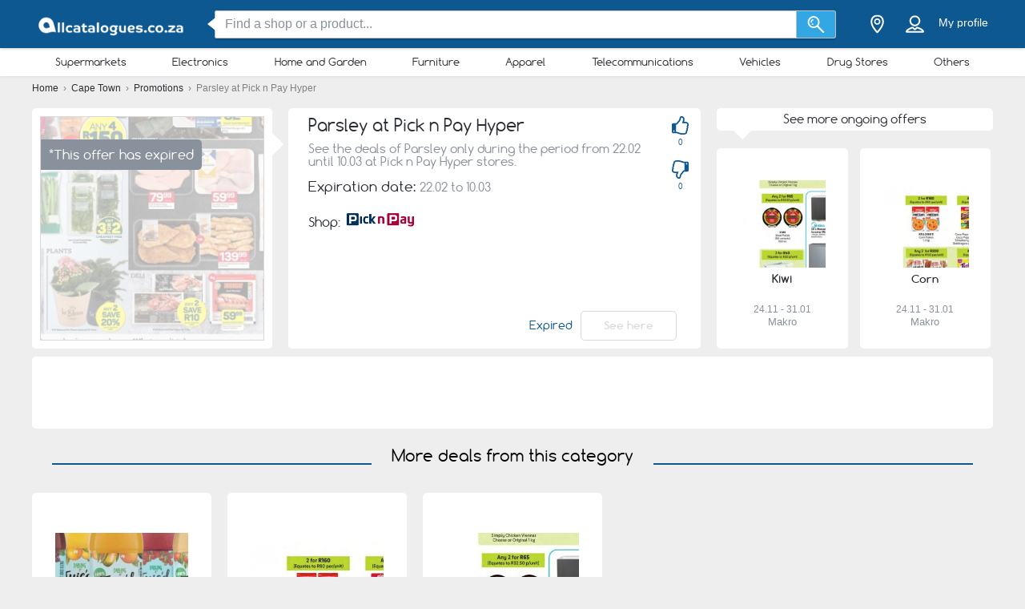

--- FILE ---
content_type: text/html; charset=utf-8
request_url: https://allcatalogues.co.za/specials/parsley-pick-n-pay-hyper-10-03-24-57726
body_size: 33233
content:
<!DOCTYPE html> <html lang="en-ZA"> <head> <meta charset="utf-8"> <meta http-equiv="x-ua-compatible" content="ie=edge"> <meta name="viewport" content="width=device-width, initial-scale=1"> <title>Parsley  deals at Pick n Pay Hyper valid to 10.03 | Check at Allcatalogues.co.za</title> <meta name="Description" content="This Parsley  deal at Pick n Pay Hyper is valid until 10.03 ⏳. Hurry up! The offer will end soon ➤ Compare the prices online and save money now at Allcatalogues.co.za!"> <meta property="og:image" content="https://static.allcatalogues.co.za/img/default-image.jpg"/> <meta property="fb:app_id" content="305742339905278"/> <meta property="og:type" content="website" /> <meta property="og:title" content="Parsley  deals at Pick n Pay Hyper valid to 10.03 | Check at Allcatalogues.co.za"/> <meta property="og:url" content="https://allcatalogues.co.za/specials/parsley-pick-n-pay-hyper-10-03-24-57726"/> <meta property="og:site_name" content="allcatalogues.co.za" /> <link rel="canonical" href="https://allcatalogues.co.za/specials/parsley-pick-n-pay-hyper-10-03-24-57726"/> <meta name="msvalidate.01" content="D2376A930CFF5C7315C8E8AD21DD3620" /> <link rel="preconnect" href="https://static.allcatalogues.co.za"> <style>/*! normalize.css v3.0.2 | MIT License | git.io/normalize */html{font-family:sans-serif;-ms-text-size-adjust:100%;-webkit-text-size-adjust:100%}body{margin:0}article,aside,details,figcaption,figure,footer,header,hgroup,main,menu,nav,section,summary{display:block}a{background-color:transparent}a:active,a:hover{outline:0}abbr[title]{border-bottom:1px dotted}b,strong{font-weight:700}h1{font-size:2em;margin:.67em 0}small{font-size:80%}sub,sup{font-size:75%;line-height:0;position:relative;vertical-align:baseline}sup{top:-.5em}sub{bottom:-.25em}img{border:0}svg:not(:root){overflow:hidden}figure{margin:1em 40px}hr{-webkit-box-sizing:content-box;box-sizing:content-box;height:0}pre{overflow:auto}pre{font-family:monospace,monospace;font-size:1em}button,input,optgroup,select,textarea{color:inherit;font:inherit;margin:0}button{overflow:visible}button,select{text-transform:none}button,html input[type=button],input[type=reset],input[type=submit]{-webkit-appearance:button;cursor:pointer}button[disabled],html input[disabled]{cursor:default}button::-moz-focus-inner,input::-moz-focus-inner{border:0;padding:0}input{line-height:normal}input[type=checkbox],input[type=radio]{-webkit-box-sizing:border-box;box-sizing:border-box;padding:0}input[type=number]::-webkit-inner-spin-button,input[type=number]::-webkit-outer-spin-button{height:auto}input[type=search]{-webkit-appearance:textfield;-webkit-box-sizing:content-box;box-sizing:content-box}input[type=search]::-webkit-search-cancel-button,input[type=search]::-webkit-search-decoration{-webkit-appearance:none}fieldset{border:1px solid silver;margin:0 2px;padding:.35em .625em .75em}legend{border:0;padding:0}textarea{overflow:auto}optgroup{font-weight:700}table{border-collapse:collapse;border-spacing:0}td,th{padding:0}*,:after,:before{-webkit-box-sizing:border-box;box-sizing:border-box}body{font-family:"Helvetica Neue",Helvetica,Arial,sans-serif;font-size:1rem;line-height:1.5;color:#2b2f35;background-color:#eee}html{font-size:62.5%}body{font-size:1.6rem}.container{width:1230px;margin:0 auto;padding:0 15px;position:relative;z-index:1002}.container:after,.container:before{content:" ";display:table}.container:after{clear:both}.search input[type=text],.search-submit{border-radius:3px}.navbar.navbar-main{position:relative}.sh-wrap{font-family:Verdana,Helvetica,Arial,sans-serif;overflow:visible;background-color:#0e5891;-webkit-box-shadow:0 0 4px 0 rgba(0,0,0,.28);box-shadow:0 0 4px 0 rgba(0,0,0,.28);padding:.85rem 0;position:relative;z-index:1100}.sh-wrap .sh-container{display:-webkit-box;display:-webkit-flex;display:-ms-flexbox;display:flex;height:100%;-webkit-box-align:center;-webkit-align-items:center;-ms-flex-align:center;align-items:center}.sh-wrap #sh-nav-menu{margin-right:1.4rem}.sh-wrap #sh-nav-menu #sh-nav-icon{width:3rem;height:2rem;position:relative;-webkit-transform:rotate(0);-ms-transform:rotate(0);transform:rotate(0);-webkit-transition:350ms ease-in-out;-o-transition:350ms ease-in-out;transition:350ms ease-in-out;cursor:pointer}.sh-wrap #sh-nav-menu #sh-nav-icon span{display:block;position:absolute;height:.3rem;width:100%;background:#fff;border-radius:.4rem;opacity:1;left:0;-webkit-transform:rotate(0);-ms-transform:rotate(0);transform:rotate(0);-webkit-transition:.2s ease-in-out;-o-transition:.2s ease-in-out;transition:.2s ease-in-out}.sh-wrap #sh-nav-menu.open #sh-nav-icon span{-webkit-transition:350ms ease-in-out;-o-transition:350ms ease-in-out;transition:350ms ease-in-out}.sh-wrap #sh-nav-menu #sh-nav-icon span:nth-child(1){top:0}.sh-wrap #sh-nav-menu #sh-nav-icon span:nth-child(2),.sh-wrap #sh-nav-menu #sh-nav-icon span:nth-child(3){top:8px}.sh-wrap #sh-nav-menu #sh-nav-icon span:nth-child(4){top:16px}.sh-wrap #sh-nav-menu.open #sh-nav-icon span:nth-child(1){top:8px;width:0;left:50%}.sh-wrap #sh-nav-menu.open #sh-nav-icon span:nth-child(2){-webkit-transform:rotate(45deg);-ms-transform:rotate(45deg);transform:rotate(45deg)}.sh-wrap #sh-nav-menu.open #sh-nav-icon span:nth-child(3){-webkit-transform:rotate(-45deg);-ms-transform:rotate(-45deg);transform:rotate(-45deg)}.sh-wrap #sh-nav-menu.open #sh-nav-icon span:nth-child(4){top:8px;width:0;left:50%}.sh-wrap .sh-site-logo{width:20rem;margin:0 1.4rem;display:inline-block;position:relative;background-repeat:no-repeat;background-size:contain;background-position:center}.sh-wrap .sh-search{height:auto;-webkit-box-flex:1;-webkit-flex-grow:1;-ms-flex-positive:1;flex-grow:1;margin:0 1.4rem}.sh-wrap .sh-search input[name=search]{background-image:none;padding:.8rem 1.2rem}.sh-wrap .sh-search input[type=text]{width:100%}.sh-wrap .sh-search input[name=search],.sh-wrap .sh-search input[type=text]{height:3.5rem;margin:0}.sh-wrap .sh-search .sh-form{display:-webkit-box;display:-webkit-flex;display:-ms-flexbox;display:flex;-webkit-box-align:center;-webkit-align-items:center;-ms-flex-align:center;align-items:center}.sh-wrap .sh-search .sh-form>span{width:95%}.sh-wrap .sh-search .sh-form>span:before{content:" ";position:absolute;display:block;top:50%;left:-.9rem;z-index:1;border-style:solid;margin-top:-.8rem;width:0;height:0;border-width:.8rem 1rem .8rem 0;border-color:transparent #fff transparent transparent}.sh-wrap .sh-search .sh-search-submit-btn{margin-top:0;margin-left:0;width:5rem;height:3.5rem;background-color:#33a7e3;border:1px solid #c1c1c1;border-top-left-radius:0;border-bottom-left-radius:0;border-left:0}.sh-wrap .sh-search .sh-search-submit-btn svg{width:60%;height:100%}.sh-wrap .sh-search .sh-search-submit-btn:hover{background-color:#1e9dde}.sh-wrap .sh-right-part{display:-webkit-box;display:-webkit-flex;display:-ms-flexbox;display:flex;-webkit-box-align:center;-webkit-align-items:center;-ms-flex-align:center;align-items:center;margin-left:1.4rem}.sh-wrap .sh-right-icon{cursor:pointer;width:3.5rem;height:4rem;margin:0 .6rem;text-align:center;position:relative}.sh-wrap .sh-right-icon svg{width:65%;height:100%}.sh-wrap .sh-right-icon:after{opacity:0;content:" ";pointer-events:none;position:absolute;bottom:0;left:0;right:0;z-index:10;width:2rem;height:2rem;margin:auto;background-image:url([data-uri]);background-repeat:no-repeat;background-position:50% 50%;-webkit-transition:opacity,-webkit-transform;transition:opacity,-webkit-transform;-o-transition:transform,opacity;transition:transform,opacity;transition:transform,opacity,-webkit-transform;-webkit-transition-duration:.33s,.15s;-o-transition-duration:.33s,.15s;transition-duration:.33s,.15s;-webkit-transition-timing-function:ease-in-out;-o-transition-timing-function:ease-in-out;transition-timing-function:ease-in-out}.sh-wrap .sh-right-icon.open:after{opacity:1;-webkit-transform:translate(0,1rem);-ms-transform:translate(0,1rem);transform:translate(0,1rem)}.sh-wrap .sh-right-icon.sh-notification-icon{position:relative}.sh-wrap .sh-right-icon.sh-notification-icon .sh-n-count{position:absolute;top:.4rem;right:0;min-width:1.7rem;padding:.3rem;display:-webkit-box;display:-webkit-flex;display:-ms-flexbox;display:flex;-webkit-box-align:center;-webkit-align-items:center;-ms-flex-align:center;align-items:center;-webkit-box-pack:center;-webkit-justify-content:center;-ms-flex-pack:center;justify-content:center;line-height:100%;text-align:center;font-size:1.2rem;color:#fff;border-radius:50%;background-color:#ef3a2c}.sh-wrap .sh-right-icon.sh-notification-icon .sh-n-count:after{content:"";display:block;padding-bottom:100%}.sh-wrap .sh-right-icon.sh-notification-icon svg{-webkit-transform:rotateZ(-15deg);-ms-transform:rotate(-15deg);transform:rotateZ(-15deg)}.sh-wrap .sh-profile-balance{cursor:pointer;color:#fff;font-size:1.4rem;margin:0 .6rem;display:-webkit-box;display:-webkit-flex;display:-ms-flexbox;display:flex;-webkit-box-orient:vertical;-webkit-box-direction:normal;-webkit-flex-direction:column;-ms-flex-direction:column;flex-direction:column;-webkit-box-pack:center;-webkit-justify-content:center;-ms-flex-pack:center;justify-content:center;-webkit-box-align:center;-webkit-align-items:center;-ms-flex-align:center;align-items:center}.sh-wrap .sh-profile-balance a,.sh-wrap .sh-profile-balance label{line-height:100%;cursor:pointer;color:#fff}.sh-wrap .sh-profile-balance label{margin-bottom:.5rem;max-width:12rem;white-space:nowrap;-o-text-overflow:ellipsis;text-overflow:ellipsis;overflow:hidden}.sh-wrap .sh-popup-elem{position:absolute;z-index:1;width:34.5rem;display:none;-webkit-box-shadow:0 .6rem 1rem 0 rgba(0,0,0,.45);box-shadow:0 .6rem 1rem 0 rgba(0,0,0,.45);background-color:#fff;opacity:0;-webkit-transition:opacity,-webkit-transform;transition:opacity,-webkit-transform;-o-transition:transform,opacity;transition:transform,opacity;transition:transform,opacity,-webkit-transform;-webkit-transition-timing-function:ease-in-out;-o-transition-timing-function:ease-in-out;transition-timing-function:ease-in-out;-webkit-transition-duration:.33s,.15s;-o-transition-duration:.33s,.15s;transition-duration:.33s,.15s;top:4.1rem;border-radius:3px;overflow:hidden}.sh-wrap .sh-popup-elem.open{-webkit-transform:translate(0,1rem);-ms-transform:translate(0,1rem);transform:translate(0,1rem);opacity:1}.sh-wrap .sh-popup-elem.sh-edge{right:0}.sh-wrap #header-select{padding:0;margin:0;float:none;max-width:none;background-color:#fff}.sh-wrap #header-select a,.sh-wrap #header-select ins{color:#000}.sh-wrap #header-select .select-placeholder a{display:block;max-width:initial;width:100%;height:100%;padding-left:1.7rem}.sh-wrap #header-select .select-placeholder a:before{font-size:2.2rem;line-height:1;vertical-align:middle;margin-right:10px;font-family:icons!important;content:'h'}.sh-wrap #header-select .select-placeholder{padding:0;text-align:left;height:50px;line-height:50px}.sh-wrap #header-select .select-placeholder ins{display:none}.sh-wrap #header-select .select-dropdown{position:relative;display:block;opacity:1;height:auto;-webkit-transition:all .5s;-o-transition:all .5s;transition:all .5s;margin-top:0;border-radius:0;background-color:#fff}.sh-wrap #header-select span.twitter-typeahead{width:100%}.sh-wrap #header-select .tt-hint,.sh-wrap #header-select .tt-query{width:-webkit-calc(100% - 2rem);width:calc(100% - 2rem);margin:1rem}.sh-wrap #header-select .tt-query{display:block;border-radius:0;border-color:#babbbb}.sh-wrap #header-select .tt-suggestion{height:6rem;background:#fff;border-top:solid .1rem #babbbb;margin:0;padding-left:0;display:-webkit-box;display:-webkit-flex;display:-ms-flexbox;display:flex;-webkit-box-align:center;-webkit-align-items:center;-ms-flex-align:center;align-items:center}.sh-wrap #header-select .tt-suggestion.tt-is-under-cursor{background-color:#0e5891;border-color:#0e5891;border-radius:0}.sh-wrap #header-select .tt-suggestion.tt-is-under-cursor a,.sh-wrap #header-select .tt-suggestion.tt-no-results.tt-is-under-cursor{color:#fff}.sh-wrap #header-select .tt-suggestion.tt-no-results{color:#000}.sh-wrap #header-select .tt-suggestion .tt-link{display:-webkit-box;display:-webkit-flex;display:-ms-flexbox;display:flex;-webkit-box-align:center;-webkit-align-items:center;-ms-flex-align:center;align-items:center;width:100%;height:100%;padding-left:1.7rem}.sh-wrap #header-select .select-placeholder a:before,.sh-wrap #header-select .tt-link:before{font-size:2.2rem;margin-right:2rem}.sh-wrap #header-select .mCSB_scrollTools{width:1rem;background-color:#fff;opacity:1}.sh-wrap #header-select .mCSB_scrollTools .mCSB_dragger .mCSB_dragger_bar{width:.6rem;background-color:rgba(14,88,145,.6)}.sh-wrap #header-select .mCSB_scrollTools .mCSB_dragger:hover .mCSB_dragger_bar{background-color:#0e5891}.sh-wrap .sh-notifications-wrap .sh-n-item{border-top:solid .1rem #babbbb;padding:0 1.7rem;height:6rem;font-size:1.4rem;color:#2b2f35;position:relative;display:-webkit-box;display:-webkit-flex;display:-ms-flexbox;display:flex;-webkit-box-align:center;-webkit-align-items:center;-ms-flex-align:center;align-items:center}.sh-wrap .sh-notifications-wrap .sh-n-item:first-child{border-top:none}.sh-wrap .sh-notifications-wrap .sh-n-item.sh-n-all,.sh-wrap .sh-notifications-wrap .sh-n-item.sh-n-date{background-color:#f9f9f9;font-weight:600;text-transform:capitalize;display:-webkit-box;display:-webkit-flex;display:-ms-flexbox;display:flex;-webkit-box-pack:center;-webkit-justify-content:center;-ms-flex-pack:center;justify-content:center;-webkit-box-align:center;-webkit-align-items:center;-ms-flex-align:center;align-items:center}.sh-wrap .sh-notifications-wrap .sh-n-item.sh-n-text{padding-left:6rem}.sh-wrap .sh-notifications-wrap .sh-n-item.sh-n-text.sh-n-text-new{background-color:rgba(14,89,146,.1)}.sh-wrap .sh-notifications-wrap .sh-n-item.sh-n-text.sh-n-text-empty{-webkit-box-pack:center;-webkit-justify-content:center;-ms-flex-pack:center;justify-content:center;padding-left:0}.sh-wrap .sh-notifications-wrap .sh-n-item.sh-n-text span{-o-text-overflow:ellipsis;text-overflow:ellipsis;overflow:hidden;white-space:nowrap}.sh-wrap .sh-notifications-wrap .sh-n-item.sh-n-all{padding-left:1.7rem;color:#349edf;font-weight:400;text-transform:none;text-decoration:underline;background-color:#fff}.sh-wrap .sh-notifications-wrap .sh-n-item.sh-n-status:before{content:"";display:block;width:2.6rem;height:100%;position:absolute;top:0;left:1.7rem;background-repeat:no-repeat;background-position:center;background-size:contain}.sh-wrap .sh-notifications-wrap .sh-n-item.sh-n-status-1:before{background-image:url(/img/profile/icons/notifications-1.svg)}.sh-wrap .sh-notifications-wrap .sh-n-item.sh-n-status-2:before{background-image:url(/img/profile/icons/notifications-2.svg)}.sh-wrap .sh-notifications-wrap .sh-n-item.sh-n-status-3:before{background-image:url(/img/profile/icons/notifications-3.svg)}.sh-wrap .sh-notifications-wrap .sh-n-item.sh-n-status-4:before{background-image:url(/img/profile/icons/notifications-4.svg)}.sh-wrap .sh-notifications-wrap .sh-n-item.sh-n-status-5:before{background-image:url(/img/profile/icons/notifications-5.svg)}.sh-wrap .sh-notifications-wrap .sh-n-item.sh-n-status-6:before{background-image:url(/img/profile/icons/notifications-6.svg)}.sh-breadcrumb{line-height:30px;font-size:12px;color:grey}.sh-breadcrumb a{color:#2b2f35}.sh-breadcrumb a:hover{text-decoration:underline;color:#141619}.sh-breadcrumb.neutral-color{color:grey}.sh-breadcrumb.neutral-color a{color:grey}.sh-breadcrumb.neutral-color a:hover{color:#32b2ce}.mobile-device .navbar-main.navbar .left{background-color:#0e5891;border-bottom:none}.mobile-device .sh-site-logo{margin:0;height:100%;width:100%;max-width:20rem}.mobile-device .sh-wrap{height:100%}.mobile-device .sh-wrap .sh-right-icon:after{display:none}.mobile-device .sh-wrap .sh-right-icon.sh-profile-icon{height:100%}.mobile-device .sh-wrap .sh-right-icon.sh-profile-icon svg{fill:#004069}.mobile-device .sh-profile-navigation{position:relative;margin-left:auto;right:0;-webkit-transform:translate(100%,0);-ms-transform:translate(100%,0);transform:translate(100%,0);-webkit-transition:-webkit-transform .3s;transition:-webkit-transform .3s;-o-transition:transform .3s;transition:transform .3s;transition:transform .3s,-webkit-transform .3s;z-index:2}.mobile-device .sh-profile-navigation.open{top:0;-webkit-transform:translate(0);-ms-transform:translate(0);transform:translate(0)}.mobile-device .sh-profile-navigation>header{position:relative;background-color:#f6f8f9;padding:1.7rem}.mobile-device .sh-profile-navigation>header .up-avatar-name{color:#43525d;font-size:1.5rem}.mobile-device .sh-profile-navigation>header .sh-close-navigation{position:absolute;top:0;right:0}.mobile-device .sh-profile-navigation-overlay{position:fixed;top:0;left:0;display:none;width:100%;height:100%;content:" ";background-color:rgba(0,0,0,.7);z-index:1;overflow-y:auto;overflow-x:hidden}.mobile-device .sh-profile-navigation-overlay.open{display:block}.wallp{position:relative}.main_search.search input[type=text]{padding:.8rem 1.2rem;border:1px solid #c1c1c1;border-top-right-radius:0;border-bottom-right-radius:0}.secondary_header{background-color:#fff;-webkit-box-shadow:0 1px 3px 0 rgba(153,153,153,.2);box-shadow:0 1px 3px 0 rgba(153,153,153,.2)}.secondary_header .secondary_header-item,.secondary_header .sh-cat-nav-item-label{list-style:none;font-size:13px;-webkit-box-flex:1;-webkit-flex:auto;-ms-flex:auto;flex:auto;display:-webkit-box;display:-webkit-flex;display:-ms-flexbox;display:flex;-webkit-box-pack:center;-webkit-justify-content:center;-ms-flex-pack:center;justify-content:center}.secondary_header .secondary_header-item .category-dropdown,.secondary_header .sh-cat-nav-item-label .category-dropdown{display:none;-webkit-box-shadow:0 3px 3px 0 rgba(153,153,153,.2);box-shadow:0 3px 3px 0 rgba(153,153,153,.2);padding:5px 0 0 0;height:auto;position:absolute;top:-webkit-calc(100% - 5px);top:calc(100% - 5px);left:0;background-color:#fff;width:1200px;z-index:1003;height:447px;overflow:hidden}.secondary_header .secondary_header-item .category-dropdown hr,.secondary_header .sh-cat-nav-item-label .category-dropdown hr{margin:0;background-color:#eee;border:none;height:3px}.secondary_header .secondary_header-item:hover>div[class^=category-dropdown],.secondary_header .sh-cat-nav-item-label:hover>div[class^=category-dropdown]{display:-webkit-box;display:-webkit-flex;display:-ms-flexbox;display:flex}.secondary_header .secondary_header-item .secondary_header-item-link,.secondary_header .sh-cat-nav-item-label .secondary_header-item-link{color:#2b2f35;-webkit-box-flex:1;-webkit-flex:auto;-ms-flex:auto;flex:auto;display:block;text-align:center;padding:3px 0;position:relative;font-family:Comfortaa,sans-serif;text-decoration:none}.secondary_header .secondary_header-item.active-category,.secondary_header .sh-cat-nav-item-label.active-category{background-color:#0e5891;border-radius:2px}.secondary_header .secondary_header-item .secondary_header-item-link:hover,.secondary_header .secondary_header-item.active-category .secondary_header-item-link,.secondary_header .sh-cat-nav-item-label .secondary_header-item-link:hover,.secondary_header .sh-cat-nav-item-label.active-category .secondary_header-item-link{background-color:#0e5891;border-radius:2px;color:#fff}.secondary_header .secondary_header-item .secondary_header-item-link:hover:before,.secondary_header .secondary_header-item.active-category .secondary_header-item-link:before,.secondary_header .sh-cat-nav-item-label .secondary_header-item-link:hover:before,.secondary_header .sh-cat-nav-item-label.active-category .secondary_header-item-link:before{content:'';display:block;position:absolute;left:-webkit-calc(50% - 6px);left:calc(50% - 6px);top:98%;width:0;height:0;border-top:5px solid #0e5891;border-right:6px solid transparent;border-left:6px solid transparent;z-index:1004}.secondary_header-inner{display:-webkit-box;display:-webkit-flex;display:-ms-flexbox;display:flex;-webkit-box-align:center;-webkit-align-items:center;-ms-flex-align:center;align-items:center;-webkit-box-pack:justify;-webkit-justify-content:space-between;-ms-flex-pack:justify;justify-content:space-between;width:1200px;margin:auto;padding:5px 0;position:relative}.header_wrapper{position:fixed;z-index:9998;width:100%}.header_wrapper .sh-site-logo{margin-left:0}.main_subnav{padding-top:60px}.main_subnav.pt95{padding-top:95px}.mobile-device .secondary_header{width:100%;overflow:hidden;height:30px;position:relative;background-color:#fff;-webkit-box-shadow:0 0 4px rgba(0,0,0,.1),0 2px 8px rgba(0,0,0,.1);box-shadow:0 0 4px rgba(0,0,0,.1),0 2px 8px rgba(0,0,0,.1)}.mobile-device .secondary_header:after{content:"";width:20px;height:-webkit-calc(100% - 2px);height:calc(100% - 2px);background-color:#fff;-webkit-box-shadow:-10px 0 10px 1px #fff;box-shadow:-10px 0 10px 1px #fff;position:absolute;bottom:0;right:-2px}.mobile-device .secondary_header .secondary_header-inner{width:100%;height:100%;overflow-y:scroll;padding-bottom:17px;-webkit-box-sizing:content-box;box-sizing:content-box;padding-top:0;-webkit-box-shadow:inset 0 1px 0 rgba(255,255,255,.1);box-shadow:inset 0 1px 0 rgba(255,255,255,.1)}.mobile-device .secondary_header .sh-cat-nav-item-label{white-space:nowrap;margin:0 10px}.mobile-device .secondary_header .sh-cat-nav-item-label:last-of-type{padding-right:20px}.mobile-device .secondary_header .sh-cat-nav-item-label a{color:#2b2f35;font-family:Comfortaa,sans-serif;text-decoration:none}@-webkit-keyframes slide{from{right:3px}to{right:-3px}}@keyframes slide{from{right:3px}to{right:-3px}}.mobile-device .secondary_header .swiper-button-next{display:none;right:0}.mobile-device .secondary_header .swiper-button-next.animated{display:block;position:absolute;margin:0;top:5px;right:0;width:20px;-webkit-animation-duration:1s;animation-duration:1s;-webkit-animation-name:slide;animation-name:slide;-webkit-animation-iteration-count:3;animation-iteration-count:3}.mobile-device .secondary_header .swiper-button-next.animated svg{width:20px;height:20px}.mobile-device.ios-device .secondary_header-inner{display:block;white-space:nowrap;padding-top:6px}.mobile-device.ios-device .secondary_header-inner .sh-cat-nav-item-label{display:inline-block}.mobile-device .navbar-search-open+.secondary_header{display:none}.secondary_header .category-dropdown ul{margin:0;padding:0}.secondary_header .category-dropdown .category-dropdown-title{background-color:#0e5891;text-align:center;padding:3px}.secondary_header .category-dropdown .category-dropdown-title a{color:#fff;font-size:16px;font-family:Comfortaa,sans-serif;display:block}.secondary_header .category-dropdown .category-dropdown-brands,.secondary_header .category-dropdown .category-dropdown-makes{-webkit-box-flex:1;-webkit-flex:1;-ms-flex:1;flex:1;border-right:4px solid #eee}.secondary_header .category-dropdown .category-dropdown-brands h2,.secondary_header .category-dropdown .category-dropdown-makes h2{font-size:16px;color:#0e5891;padding:15px 10px}.secondary_header .category-dropdown .category-dropdown-brands ul,.secondary_header .category-dropdown .category-dropdown-makes ul{padding:0 10px 10px 0}.secondary_header .category-dropdown .category-dropdown-brands ul li,.secondary_header .category-dropdown .category-dropdown-makes ul li{list-style:none;list-style-image:url(data:0);line-height:20px}.secondary_header .category-dropdown .category-dropdown-brands ul li a,.secondary_header .category-dropdown .category-dropdown-makes ul li a{padding-left:25px;color:#2b2f35;display:block}.secondary_header .category-dropdown .category-dropdown-brands ul li a:hover,.secondary_header .category-dropdown .category-dropdown-makes ul li a:hover{color:#2a93dc;cursor:pointer}.secondary_header .category-dropdown .category-dropdown-products{-webkit-box-flex:2;-webkit-flex:2;-ms-flex:2;flex:2}.secondary_header .category-dropdown .category-dropdown-products .category-products-inner{display:-webkit-box;display:-webkit-flex;display:-ms-flexbox;display:flex}.secondary_header .category-dropdown .category-dropdown-products ul{display:-webkit-box;display:-webkit-flex;display:-ms-flexbox;display:flex;-webkit-flex-wrap:wrap;-ms-flex-wrap:wrap;flex-wrap:wrap;width:100%;padding-top:15px}.secondary_header .category-dropdown .category-dropdown-products ul li{width:33.3%;list-style:none;list-style-image:url(data:0)}.secondary_header .category-dropdown .category-dropdown-products ul li a{padding-left:25px;color:#2b2f35;display:block}.secondary_header .category-dropdown .category-dropdown-products ul li a:hover{color:#2a93dc}.secondary_header .category-dropdown .secondary_header-banner{width:240px;height:100%;overflow:hidden}.search input[type=text]{display:inline-block;width:630px;height:65px;padding:25px 25px 25px 75px;border:0;border-radius:3px;outline:0;color:#89919c;background-image:url(../../img/search.png);background-repeat:no-repeat;background-position:25px center;-webkit-box-shadow:0 2px 1px 0 rgba(0,0,0,.17);box-shadow:0 2px 1px 0 rgba(0,0,0,.17)}.search ::-webkit-input-placeholder{color:#89919c}.search :-moz-placeholder{color:#89919c}.search ::-moz-placeholder{color:#89919c}.search :-ms-input-placeholder{color:#89919c}.search-in-header{display:inline-block;height:37px;line-height:37px;margin-top:5px;position:relative;margin-left:70px;vertical-align:middle}.search-in-header form{height:37px}.search-in-header span.twitter-typeahead{width:300px}.search-in-header .tt-dropdown-menu{width:300px}.search-in-header input[type=text]{height:37px;padding:0 25px 0 45px;font-size:14px;background-position:10px center;background-size:20px;width:300px;-webkit-box-shadow:none;box-shadow:none}.search-in-header .search-submit{height:37px;-webkit-box-shadow:none;box-shadow:none;margin-left:0}span.twitter-typeahead{width:630px;vertical-align:top}.search-submit{width:90px;height:65px;border:0;border-radius:3px;background-color:#44cdf8;display:inline-block;vertical-align:top;-webkit-box-shadow:0 2px 1px 0 rgba(0,0,0,.17);box-shadow:0 2px 1px 0 rgba(0,0,0,.17);margin-left:10px;color:#fff;outline:0}.search-submit:hover{background-color:#44c4f8}.search_highlight{background-color:#2ab6a7;color:#fff}.tt-dropdown-menu{background-color:#fff;border:0;width:630px;margin:10px 0 0 0;border-radius:2px;line-height:1.2;-webkit-box-shadow:0 2px 1px 0 rgba(0,0,0,.17);box-shadow:0 2px 1px 0 rgba(0,0,0,.17)}.tt-dropdown-menu a{text-decoration:none;font-size:12px;color:#666;clear:both}.tt-query{color:#333!important}.tt-hint{color:#bbb!important}.tt-suggestion.tt-is-under-cursor{cursor:default!important}.tt-suggestion.tt-is-under-cursor a{background:0 0;width:auto}.tt-suggestion{cursor:default!important;padding:0 25px}.tt-suggestion h3{margin-bottom:0;color:#2b2f35;font-size:16px;padding-top:5px}.tt-suggestion a{color:#666;display:block;padding:5px 23px}.tt-suggestion.selected{font-weight:700;background-color:#eee}.tt-no-result{font-size:13px;padding:10px;font-weight:700}.tt-suggestion h3+a{color:#2a93dc}.tt-suggestion h3+a:hover{color:#2a93dc;background:#d2eaf9}.tt-suggestion{clear:both}.tt-suggestion p{margin:0}.tt-suggestion>a:hover{color:#fff;background-color:#2a93dc;width:auto}.tt-dataset-brands,.tt-dataset-brochures,.tt-dataset-categories,.tt-dataset-makes,.tt-dataset-products,.tt-dataset-tags{padding:10px 0;clear:both}.tt-dataset-products .header-suggest{margin-left:10px;color:#2b2f35;font-size:16px}.tt-dataset-brands .header-suggest{margin-left:10px;color:#2b2f35;font-size:16px}.tt-dataset-makes .header-suggest{margin-left:10px;color:#2b2f35;font-size:16px}.tt-dataset-categories .header-suggest{margin-left:10px;color:#2b2f35;font-size:16px}.search-not-found{width:500px;margin:0 auto}.search-not-found ul{list-style-type:disc;padding-left:20px;margin-top:20px;font-size:14px;color:#2b2f35}.hero-search #cpa-form{width:740px;display:block}.hero-home .hero-search{width:630px}.sh-cat-popup-elem{opacity:0;position:absolute;top:4.1rem;left:-999rem}.brand{float:none!important;display:inline-block;vertical-align:middle;height:43px}.subscribe-loader{display:none}.cover{position:absolute}</style> <style>.product_detail-main{display:-webkit-box;display:-webkit-flex;display:-ms-flexbox;display:flex}.product_detail-image{padding:10px;position:relative;background-color:#fff;border-radius:5px;display:-webkit-box;display:-webkit-flex;display:-ms-flexbox;display:flex}.product_detail-image.brand_triangle_right:after{border-bottom:15px solid transparent;border-left:15px solid #fff;border-top:15px solid transparent;top:30px;right:-14px}.product_detail-info{background-color:#fff;margin-left:20px;padding:10px;display:-webkit-box;display:-webkit-flex;display:-ms-flexbox;display:flex;-webkit-box-flex:1;-webkit-flex:1;-ms-flex:1;flex:1;-webkit-box-orient:vertical;-webkit-box-direction:normal;-webkit-flex-direction:column;-ms-flex-direction:column;flex-direction:column;font-family:Comfortaa,sans-serif;border-radius:5px}.product_detail-two-products{width:345px;margin-left:20px}.product_detail-banner{width:300px;margin-left:20px;border-radius:5px}.product_detail-expired .product_detail-image-inner{border:1px solid #dadada}.product_detail-expired .product_detail-image-inner img{opacity:.3}.product_detail-expired-tag{position:absolute;left:0;top:10%;min-width:150px;padding:7px 10px;background-color:#89919c;color:#fff;font-family:Comfortaa,sans-serif;text-align:right;border-top-right-radius:5px;border-bottom-right-radius:5px}.product_detail-slide-button{position:absolute;background-color:#0e5891;color:#fff;border-radius:5px;padding:7px 10px;font-size:13px;text-align:center}.product_detail-header{position:relative}.product_detail-header h1{font-size:21px}.product_detail-icons{position:absolute;right:-27px;top:0}.product_detail-icons-inner{display:-webkit-box;display:-webkit-flex;display:-ms-flexbox;display:flex;-webkit-box-orient:vertical;-webkit-box-direction:normal;-webkit-flex-direction:column;-ms-flex-direction:column;flex-direction:column}.product_detail-dislike-btn{margin-top:15px}.product_detail-dislike-btn svg{-webkit-transform:rotate(180deg);-ms-transform:rotate(180deg);transform:rotate(180deg)}.product_detail-dislike-btn,.product_detail-like-btn{width:25px;height:40px;fill:#0e5891;display:-webkit-box;display:-webkit-flex;display:-ms-flexbox;display:flex;-webkit-box-orient:vertical;-webkit-box-direction:normal;-webkit-flex-direction:column;-ms-flex-direction:column;flex-direction:column;-webkit-box-pack:center;-webkit-justify-content:center;-ms-flex-pack:center;justify-content:center;-webkit-box-align:center;-webkit-align-items:center;-ms-flex-align:center;align-items:center;cursor:pointer}.product_detail-dislike-btn span,.product_detail-like-btn span{color:#0e5891;font-size:10px;margin-top:2px}.product_detail-dislike-btn.active svg:nth-child(1),.product_detail-like-btn.active svg:nth-child(1),body:not(.mobile-device) .product_detail-dislike-btn:hover svg:nth-child(1),body:not(.mobile-device) .product_detail-like-btn:hover svg:nth-child(1){display:none}.product_detail-dislike-btn.active svg:nth-child(2),.product_detail-like-btn.active svg:nth-child(2),body:not(.mobile-device) .product_detail-dislike-btn:hover svg:nth-child(2),body:not(.mobile-device) .product_detail-like-btn:hover svg:nth-child(2){display:block}.product_detail-dislike-btn svg:nth-child(2),.product_detail-like-btn svg:nth-child(2){display:none}.product_detail-image-inner{max-width:280px;max-height:280px;min-width:250px;display:-webkit-box;display:-webkit-flex;display:-ms-flexbox;display:flex;-webkit-box-pack:center;-webkit-justify-content:center;-ms-flex-pack:center;justify-content:center;-webkit-box-align:center;-webkit-align-items:center;-ms-flex-align:center;align-items:center;position:relative;overflow:hidden}.product_detail-image-inner a{display:block;height:100%;display:-webkit-box;display:-webkit-flex;display:-ms-flexbox;display:flex;-webkit-box-align:center;-webkit-align-items:center;-ms-flex-align:center;align-items:center}.product_detail-image-inner a img{max-width:280px;max-height:100%;margin:auto;display:block}.product_detail-image-inner .product-mask .button-primary{max-width:200px}.product_detail-info-inner{-webkit-box-flex:1;-webkit-flex:1;-ms-flex:1;flex:1;padding-left:15px;padding-right:30px}.product_detail-price{color:#89919c;font-size:15px}.product_detail-price span{margin-right:5px}.product_detail-price span:first-of-type{color:#2b2f35;font-weight:400;font-size:17px}.product_detail-price .real-price{color:#e21a29;font-size:18px}.product_detail-price .old-price{color:#2b2f35;font-size:18px;text-decoration:line-through}.product_detail-text p{font-size:15px;color:#89919c;line-height:1.1;margin:10px 0}.product_detail-date p{color:#89919c;font-size:15px;margin:10px 0}.product_detail-date p span{color:#2b2f35;font-weight:400;font-size:17px}.product_detail-logos{display:-webkit-box;display:-webkit-flex;display:-ms-flexbox;display:flex}.product_detail-logos div{display:-webkit-box;display:-webkit-flex;display:-ms-flexbox;display:flex;-webkit-box-align:center;-webkit-align-items:center;-ms-flex-align:center;align-items:center}.product_detail-logos img{max-width:90px;max-height:40px;margin-left:5px}.product_detail-logos span:nth-child(2){margin-left:10px}.product_detail-logos span:nth-child(2) a{color:#2b2f35}.product_detail-logos-mark{margin-left:10px}.product_detail-button{display:-webkit-box;display:-webkit-flex;display:-ms-flexbox;display:flex;-webkit-box-align:center;-webkit-align-items:center;-ms-flex-align:center;align-items:center;padding-right:20px}.product_detail-button span{-webkit-box-flex:1;-webkit-flex:1;-ms-flex:1;flex:1;padding-right:10px;text-align:right;font-size:14px;color:#0e5891;line-height:1.1}.product_detail-button span a{color:#0e5891}.product_detail-two-products{display:-webkit-box;display:-webkit-flex;display:-ms-flexbox;display:flex;-webkit-box-orient:vertical;-webkit-box-direction:normal;-webkit-flex-direction:column;-ms-flex-direction:column;flex-direction:column;-webkit-box-pack:justify;-webkit-justify-content:space-between;-ms-flex-pack:justify;justify-content:space-between}.product_detail-two-products h3{width:100%;background-color:#fff;display:-webkit-box;display:-webkit-flex;display:-ms-flexbox;display:flex;-webkit-box-pack:center;-webkit-justify-content:center;-ms-flex-pack:center;justify-content:center;-webkit-box-align:center;-webkit-align-items:center;-ms-flex-align:center;align-items:center;border-radius:5px;padding:6px;font-size:15px;position:relative}.product_detail-two-products h3:after{content:"";position:absolute;width:0;height:0;border-right:12px solid transparent;border-left:12px solid transparent;border-top:12px solid #fff;bottom:-11px;left:20px}.product_detail-two-products h3:hover{background-color:#0e5891;color:#fff;cursor:pointer}.product_detail-two-products h3:hover:after{border-top:12px solid #0e5891}.mobile-device .product_detail{padding:0 5px}.mobile-device .product_detail-main{-webkit-box-orient:vertical;-webkit-box-direction:normal;-webkit-flex-direction:column;-ms-flex-direction:column;flex-direction:column;background-color:#fff}.mobile-device .product_detail-header{z-index:1}.mobile-device .product_detail-header h1{padding-right:65px;padding-left:10px;margin-bottom:5px;margin-top:10px;font-size:18px;font-family:Comfortaa,sans-serif;text-align:center}.mobile-device .product_detail-image.brand_triangle_right:after{border-left:15px solid transparent}.mobile-device .product_detail-icons{right:3px}.mobile-device .product_detail-like-btn{margin-right:15px}.mobile-device .product_detail-dislike-btn{margin-top:5px}.mobile-device .product_detail-dislike-btn,.mobile-device .product_detail-like-btn{width:20px}.mobile-device .product_detail-icons-inner{-webkit-box-orient:horizontal;-webkit-box-direction:normal;-webkit-flex-direction:row;-ms-flex-direction:row;flex-direction:row;-webkit-box-align:baseline;-webkit-align-items:baseline;-ms-flex-align:baseline;align-items:baseline}.mobile-device .product_detail-image-inner{margin:auto;max-width:100%;max-height:250px}.mobile-device .product_detail-image-inner a img{max-height:250px;max-width:100%}.mobile-device .product_detail-info{margin-left:0;padding-top:0}.mobile-device .product_detail-info-inner{text-align:center;padding:0}.mobile-device .product_detail-logos{-webkit-box-pack:center;-webkit-justify-content:center;-ms-flex-pack:center;justify-content:center}.mobile-device .product_detail-button{-webkit-box-orient:vertical;-webkit-box-direction:normal;-webkit-flex-direction:column;-ms-flex-direction:column;flex-direction:column;padding-right:0;margin-top:5px}.mobile-device .product_detail-button span{margin-bottom:5px}.mobile-device .product_detail-banner{width:100%;background-color:#eee;margin:0;padding-top:10px;padding-bottom:10px;display:-webkit-box;display:-webkit-flex;display:-ms-flexbox;display:flex;-webkit-box-pack:center;-webkit-justify-content:center;-ms-flex-pack:center;justify-content:center}.product_detail-two-products-inner,.products_page_v2 .main_products,.products_page_v2 .similar_products-container{display:-webkit-box;display:-webkit-flex;display:-ms-flexbox;display:flex;-webkit-flex-wrap:wrap;-ms-flex-wrap:wrap;flex-wrap:wrap}.product_detail-two-products-inner .city_product,.products_page_v2 .main_products .city_product,.products_page_v2 .similar_products-container .city_product{margin-left:15px;margin-top:15px;width:163.5px;position:relative}.product_detail-two-products-inner .city_product:nth-of-type(5n+1),.products_page_v2 .main_products .city_product:nth-of-type(5n+1),.products_page_v2 .similar_products-container .city_product:nth-of-type(5n+1){margin-left:0}.product_detail-two-products-inner.main_products-with-banner .city_product:nth-of-type(5n-5),.products_page_v2 .main_products.main_products-with-banner .city_product:nth-of-type(5n-5),.products_page_v2 .similar_products-container.main_products-with-banner .city_product:nth-of-type(5n-5){margin-left:0}body:not(.mobile-device) .product_detail-two-products-inner.main_products-with-banner .city_product:nth-of-type(5n+1),body:not(.mobile-device) .products_page_v2 .main_products.main_products-with-banner .city_product:nth-of-type(5n+1),body:not(.mobile-device) .products_page_v2 .similar_products-container.main_products-with-banner .city_product:nth-of-type(5n+1){margin-left:15px}.product_detail-two-products-inner .city_product-inner,.products_page_v2 .main_products .city_product-inner,.products_page_v2 .similar_products-container .city_product-inner{padding-bottom:7px}.product_detail-two-products-inner .city_product-logo,.products_page_v2 .main_products .city_product-logo,.products_page_v2 .similar_products-container .city_product-logo{height:40px}.product_detail-two-products-inner .city_product-photo,.products_page_v2 .main_products .city_product-photo,.products_page_v2 .similar_products-container .city_product-photo{height:109px}.product_detail-two-products-inner .city_product-bottom-title,.products_page_v2 .main_products .city_product-bottom-title,.products_page_v2 .similar_products-container .city_product-bottom-title{height:38px;padding-top:5px}.product_detail-two-products-inner .city_product-bottom-title h2,.products_page_v2 .main_products .city_product-bottom-title h2,.products_page_v2 .similar_products-container .city_product-bottom-title h2{line-height:13px}.product_detail-two-products-inner .city_product-bottom-title h2 a,.products_page_v2 .main_products .city_product-bottom-title h2 a,.products_page_v2 .similar_products-container .city_product-bottom-title h2 a{font-size:14px}.product_detail-two-products-inner .city_product-bottom-info span:first-of-type,.products_page_v2 .main_products .city_product-bottom-info span:first-of-type,.products_page_v2 .similar_products-container .city_product-bottom-info span:first-of-type{height:15px}.product_detail-two-products-inner .city_product-bottom-info span:last-of-type,.products_page_v2 .main_products .city_product-bottom-info span:last-of-type,.products_page_v2 .similar_products-container .city_product-bottom-info span:last-of-type{font-size:13px;height:18px}.product_detail-two-products-inner .city_product-bottom-price,.products_page_v2 .main_products .city_product-bottom-price,.products_page_v2 .similar_products-container .city_product-bottom-price{height:18px;margin-top:0}.product_detail-two-products-inner .city_product-bottom-price-current strong,.product_detail-two-products-inner .city_product-bottom-price-old strong,.products_page_v2 .main_products .city_product-bottom-price-current strong,.products_page_v2 .main_products .city_product-bottom-price-old strong,.products_page_v2 .similar_products-container .city_product-bottom-price-current strong,.products_page_v2 .similar_products-container .city_product-bottom-price-old strong{font-size:14px}.product_detail-two-products-inner .main_products-banner,.products_page_v2 .main_products .main_products-banner,.products_page_v2 .similar_products-container .main_products-banner{width:300px;height:250px;margin-right:42px;margin-top:15px}.product-badge{content:"";width:30px;height:30px;border-radius:50%;background-color:#fff;position:absolute;right:-10px;top:-10px;padding:5px;z-index:2}.product-badge svg{fill:#0e5891}.product-mask{position:absolute;top:0;left:0;right:0;bottom:0;background-color:rgba(0,0,0,.5);opacity:0;border-radius:5px;cursor:pointer}.product-mask:hover,body:not(.mobile-device) .city_product:hover .product-mask{opacity:1}.product-mask a{display:block;height:100%}.product-mask span{position:absolute;top:-webkit-calc(50% - 19px);top:calc(50% - 19px);left:0;right:0;margin:auto}.products_page_right-offer{width:100%;text-align:center}.products_page_right-offer img{display:block;margin:auto;margin-top:15px;max-width:100%}.mobile-device .products_page_right-offer img{margin:5px}.mobile-device .products_page_v2 .main_products-banner{margin:10px auto}.mobile-device .products_page_v2 .main_products,.mobile-device .products_page_v2 .similar_products-container{margin:0 -5px}.mobile-device .products_page_v2 .main_products .city_product,.mobile-device .products_page_v2 .similar_products-container .city_product{margin-left:0;margin-top:0}.mobile-device .product-badge{right:-2px;top:-2px}</style> <link rel="preload" as="style" onload="this.onload=null;this.rel='stylesheet'" href="https://static.allcatalogues.co.za/css/all.css?v=all-7a8108b9c7.css"> <noscript><link rel="stylesheet" href="https://static.allcatalogues.co.za/css/all.css?v=all-7a8108b9c7.css"></noscript> <link rel="preload" as="style" onload="this.onload=null;this.rel='stylesheet'" href="https://static.allcatalogues.co.za/css/tet_detail.css?v=tet_detail-4c37915ccc.css"> <noscript><link rel="stylesheet" href="https://static.allcatalogues.co.za/css/tet_detail.css?v=tet_detail-4c37915ccc.css"></noscript> <link rel="preload" as="style" onload="this.onload=null;this.rel='stylesheet'" href="https://static.allcatalogues.co.za/js_plugins/magnific/magnific.min.css" /> <noscript><link rel ="stylesheet" href="https://static.allcatalogues.co.za/js_plugins/magnific/magnific.min.css" /></noscript> <link rel="shortcut icon" href="https://static.allcatalogues.co.za/img/favicons/favicon.ico" /> <link rel="apple-touch-icon" sizes="144x144" href="https://static.allcatalogues.co.za/img/favicons/apple-favicon.png" /> <link rel="preload" as="style" onload="this.onload=null;this.rel='stylesheet'" href="https://static.allcatalogues.co.za/subscribe/resources/subscribe.css?v=09844331cc6f0997e7a9f9549c4b7768" /> <noscript><link rel="stylesheet" href="https://static.allcatalogues.co.za/subscribe/resources/subscribe.css?v=09844331cc6f0997e7a9f9549c4b7768" /></noscript> <meta name="verification" content="4fc4de9ceb8e8415b7daba541f307a9c" /> <script>
        !function(f,b,e,v,n,t,s){if(f.fbq)return;n=f.fbq=function(){n.callMethod?
        n.callMethod.apply(n,arguments):n.queue.push(arguments)};if(!f._fbq)f._fbq=n;
        n.push=n;n.loaded=!0;n.version='2.0';n.queue=[];t=b.createElement(e);t.async=!0;
        t.src=v;s=b.getElementsByTagName(e)[0];s.parentNode.insertBefore(t,s)}(window,
        document,'script','//connect.facebook.net/en_US/fbevents.js');

        fbq('init' , '349824988552361');
        fbq('track', 'PageView');
        
    </script> <noscript><img height="1" width="1" style="display:none" src="https://www.facebook.com/tr?id=349824988552361&ev=PageView&noscript=1" /></noscript> <script async src="https://www.googletagmanager.com/gtag/js?id=G-FYN5HXHHMK"></script> <script>

  window.dataLayer = window.dataLayer || [];
  function gtag(){dataLayer.push(arguments);}
  gtag('js', new Date());

  gtag('config', 'G-FYN5HXHHMK');

</script> <script>

(function(i,s,o,g,r,a,m){i['GoogleAnalyticsObject']=r;i[r]=i[r]||function(){
  (i[r].q=i[r].q||[]).push(arguments)},i[r].l=1*new Date();a=s.createElement(o),
  m=s.getElementsByTagName(o)[0];a.async=1;a.src=g;m.parentNode.insertBefore(a,m)
  })(window,document,'script','//www.google-analytics.com/analytics.js','ga');

  ga('create', {
    trackingId: 'UA-47972704-17',
    cookieDomain: 'auto',
    siteSpeedSampleRate: 100
  });
  ga('require', 'displayfeatures');
    
                
  ga('send', 'pageview');

</script> <meta name="google-site-verification" content="Nx_yInXo34dwLXTXDSp4DiqiN7DYoMpCQhGJl33QAZU" /> <link rel="preload" as="style" onload="this.onload=null;this.rel='stylesheet'" href="https://static.allcatalogues.co.za/banners/banners-temporary.css"> <noscript><link rel="stylesheet" href="https://static.allcatalogues.co.za/banners/banners-temporary.css"></noscript> <script>
    
!function(n){"use strict";n.loadCSS||(n.loadCSS=function(){});var o=loadCSS.relpreload={};if(o.support=function(){var e;try{e=n.document.createElement("link").relList.supports("preload")}catch(t){e=!1}return function(){return e}}(),o.bindMediaToggle=function(t){var e=t.media||"all";function a(){t.media=e}t.addEventListener?t.addEventListener("load",a):t.attachEvent&&t.attachEvent("onload",a),setTimeout(function(){t.rel="stylesheet",t.media="only x"}),setTimeout(a,3e3)},o.poly=function(){if(!o.support())for(var t=n.document.getElementsByTagName("link"),e=0;e<t.length;e++){var a=t[e];"preload"!==a.rel||"style"!==a.getAttribute("as")||a.getAttribute("data-loadcss")||(a.setAttribute("data-loadcss",!0),o.bindMediaToggle(a))}},!o.support()){o.poly();var t=n.setInterval(o.poly,500);n.addEventListener?n.addEventListener("load",function(){o.poly(),n.clearInterval(t)}):n.attachEvent&&n.attachEvent("onload",function(){o.poly(),n.clearInterval(t)})}"undefined"!=typeof exports?exports.loadCSS=loadCSS:n.loadCSS=loadCSS}("undefined"!=typeof global?global:this);
    
</script> <script src="https://ajax.googleapis.com/ajax/libs/jquery/1.11.3/jquery.min.js"></script> <script type="text/javascript">
    window.typeaheadCities = [{"id":"829","name":"Johannesburg","link":"\/johannesburg","main":"1","value":"Johannesburg"},{"id":"945","name":"Cape Town","link":"\/cape-town","main":"1","value":"Cape Town"},{"id":"882","name":"Durban","link":"\/durban","main":"1","value":"Durban"},{"id":"804","name":"Pretoria","link":"\/pretoria","main":"1","value":"Pretoria"},{"id":"449","name":"Bloemfontein","link":"\/bloemfontein","main":"1","value":"Bloemfontein"},{"id":"930","name":"Port Elizabeth","link":"\/port-elizabeth","main":"1","value":"Port Elizabeth"},{"id":"711","name":"Pietermaritzburg","link":"\/pietermaritzburg","main":"1","value":"Pietermaritzburg"},{"id":"750","name":"Soweto","link":"\/soweto","main":"1","value":"Soweto"}];

    /* Search Template Data Objects */
    var template = {
        typeahead : {
            domain: 'https://allcatalogues.co.za',
            categories: 'Categories',
            shops: 'Shops',
            //brochures: 'Catalogues',
            products: 'Products',
            offers: 'See all promotions'
        }
    };

    var domain = 'allcatalogues.co.za',
        city_id = '',
        current_path = '',
        noResultsText = "No results found",
        isLogged = false,
        textNoResults = "No results found",
        subscribe_btn = "Try again",
        validatorText = {
            required: "This field is required"
        };
    
    /* Tabs brand info - brand page */
    var showMoreInfo = "Show more...",
    showLessInfo = "Hide",
    page_name = 'tet_detail';


    /*Parametars for script-tpl.js*/
    var smartyVARS = {
        brochures_count  : 0,
        page : 'tet_detail',
        city_id : 0,
        city_name : "", //there are no cities with double quotes in the name
        wrong_email_text : 'You have entered an incorrect email',
        no_email : 'Please fill out this field'
    }
        
    var timeSpent=1, nobounce = setInterval(gaSend, 15000);
    function gaSend() {
	    var eCategory = timeSpent ? "interested" : "engaged";
	    var eAction = "nobounce-" + (timeSpent ? 15 : 30) + "sec";
	    if(typeof ga !== 'undefined') {
	        ga("send", "event", {eventCategory: eCategory, eventAction: eAction, eventLabel: 'tet_detail'});
        }
	    if(!timeSpent) {
	    	clearInterval(nobounce);
		    return;
	    }
	    timeSpent = 0;
    }
    
    
    var pagePromotionSettings =  undefined ;
</script> <script type="text/javascript">

    var templateNext = 'Forward',
        templatePrev = 'Return',
        templateClose = 'Close';

    var templateTip = '<div class="popover" role="tooltip"> <div class="arrow"></div> <h3 class="popover-title"></h3> <div class="popover-content"></div> <div class="popover-navigation"> <div class="btn-group"> <button class="btn btn-sm btn-default" data-role="prev">&laquo; '+templatePrev+'</button> <button class="btn btn-sm btn-default" data-role="next">'+templateNext+' &raquo;</button> <button class="btn btn-sm btn-default" data-role="pause-resume" data-pause-text="Pause" data-resume-text="Resume">Pause</button> </div> <button class="btn btn-sm btn-default" data-role="end">'+templateClose+'</button> </div> </div>';

    var homepageSteps = [
        {
          element: ".hero-search",
          title: 'Choose city',
          content: 'On our new website, you can choose your city and browse the catalogues and offers near you. Please enter your city in the field to the left.',
          placement: 'right'
        },
        {
          element: "#menu-categories",
          title: 'Shops',
          content: 'Here you can find all shops and their offers in South Africa, sorted by category.',
          placement: 'top'
        },
        {
          element: "#promo-products",
          title: 'Product offers',
          content: 'Did you know, that on allcatalogues.co.za you can search also for products? /Ps4, Fridge, TV/. <br /> Here we have selected the most popular products according to our users. Check the product categories or take a look at all products. ',
          placement: 'top'
        }
    ];

    var citypageSteps = [
        {
          element: "#header-select",
          title: 'Choose another city',
          content: 'If you want to change your city, please do it from here.',
           placement: 'bottom'
        },

        {
          element: "#cpa-form",
          title: 'Searching',
          content: 'Here you can filter your search by shop or product name.',
          placement: 'right'
        }

    ];

    var brandpageSteps = [

        {
          element: "#brandmap",
          title: 'Choose city',
          content: 'To see the catalogues of this shop, please choose your city from here.',
          placement: 'top'
        },

        {
          element: "#sibscribebrand",
          title: 'Subscribe',
          content: 'Subscribe now for your favourite shop and receive all offers per email.',
          placement: 'bottom'
        }

    ];

    var brandcitypageSteps = [
        {
          element: "#selectaddress",
          title: 'Choose another store',
          content: 'Sometimes a retailer can have different catalogues per city. Choose your city and take a look at the current catalogue.',
          placement: 'top'
        }
    ];

    // if products
    var brandproductsStep = {
      element: "#tabproducts",
      title: 'See the products',
      content: 'Here you can find all product offers in the catalogues of the shop.',
      placement: 'top'
    }

</script> <script defer src="https://static.allcatalogues.co.za/js/all.js?v=all-c6662c1bed.js"></script> <script type="text/javascript">

    var lang = 'en_GB';
    window.fbAsyncInit = function() {
        FB.init({
            appId      : '305742339905278',
            status     : true,
            cookie     : true,
            xfbml      : true
        });
    };
    (function(d){
        var js, id = 'facebook-jssdk', ref = d.getElementsByTagName('script')[0];
        if (d.getElementById(id)) {return;}
            js = d.createElement('script'); js.id = id; js.async = true;
        js.src = "//connect.facebook.net/"+lang+"/all.js";
        ref.parentNode.insertBefore(js, ref);
    }(document));

</script> <script>
        smartyVARS['is_not_home_page'] = true;
    </script> <script type="text/javascript">
    var webpath = "https://allcatalogues.co.za",
        stati = "https://static.allcatalogues.co.za",
        isMobile = false,
        isTablet = false,
        monthNames = [
            'January',
            'February',
            'March',
            'April',
            'May',
            'June',
            'July',
            'August',
            'September',
            'October',
            'November',
            'December'
        ],
        dayNames = [
            'Sunday',
            'Monday',
            'Tuesday',
            'Wednesday',
            'Thursday',
            'Friday',
            'Saturday'
        ],
        siteSettings = {};
        siteSettings.site_header_redesign = '1';
</script> <script>
    (function(w, d) {
        w.PushEngage = w.PushEngage || [];
        w._peq = w._peq || [];
        PushEngage.push(['init', {
            appId: 'a23d67da-8dc0-4536-b95c-2dc1f29c8424'
        }]);

        var e = d.createElement('script');

        e.src = 'https://clientcdn.pushengage.com/sdks/pushengage-web-sdk.js';
        e.async = true;
        e.type = 'text/javascript';
        d.head.appendChild(e);
    })(window, document);
</script> <script defer type="text/javascript" src="https://static.allcatalogues.co.za/js/tet_detail.js?v=tet_detail-f94a4f6d5d.js "></script> <script>
    var products_seo_link = 'produse';
    var offerista_tracking = false;
    var brochure_impression_statistics = false;
            </script> </head> <body class="cookies-bar-open  desktop"> <header class="header_wrapper"><div class="main_header sh-wrap"><nav class="main_navigation sh-main-nav"><div class="container sh-container"><a class="sh-site-logo brand main_brand" href="https://allcatalogues.co.za" rel="home" aria-label="allcatalogues.co.za Logo" style="background-image: url(https://static.allcatalogues.co.za/img/logo_home_white.png);"></a><div class="search main_search sh-search"><form action="//allcatalogues.co.za/search" method="POST" id="cpa-form" class="sh-form"><input class="typeahead" type="text" name="search" placeholder="Find a shop or a product..." onclick="gaStats.track(this, event)" /><input name="search_url" type="hidden" id="search_url" /><button class="sh-search-submit-btn search-submit" value="" type="submit" aria-label="Search"><svg width="92px" height="92px" enable-background="new 0 0 92 92" fill="#feffff" version="1.1" viewBox="0 0 92 92" xml:space="preserve" xmlns="http://www.w3.org/2000/svg"><path id="XMLID_1102_" d="m33.625 2.2c17.1 0 31 14.1 31 31.3 0 7.3-2.5 13.9-6.6 19.3l29.4 29.8c1.7 1.8 1.7 4.6 0 6.3-0.9 0.9-2 1.3-3.1 1.3-1.2 0-2.3-0.4-3.2-1.3l-29.4-29.8c-5.1 3.7-11.3 5.8-18 5.8-17.1 0-31-14.1-31-31.3s13.8-31.4 30.9-31.4zm0 54.8c12.7 0 23-10.5 23-23.4s-10.3-23.4-23-23.4-23 10.5-23 23.4 10.3 23.4 23 23.4zm-15.5-23c0.2 1.7 1.7 3 3.4 3h0.5c1.9-0.3 3.2-2 3-3.9-0.7-5.2 5.1-7.9 5.4-8 1.7-0.8 2.5-2.9 1.7-4.6s-2.8-2.5-4.6-1.8c-0.4 0.1-10.8 4.9-9.4 15.3zm7.3 7.6c-0.7 0.7-1.2 1.8-1.2 2.8 0 1.1 0.4 2.1 1.2 2.8 0.7 0.7 1.8 1.2 2.8 1.2s2.1-0.4 2.8-1.2c0.7-0.7 1.2-1.8 1.2-2.8s-0.4-2.1-1.2-2.8c-0.7-0.7-1.8-1.2-2.8-1.2s-2 0.4-2.8 1.2z" /></svg></button></form></div><div class="sh-right-part"><div name="city" class="select select-city select-typeahead main_select sh-popup-elem" id="header-select"><div class="select-placeholder"><span>Choose city</span><ins class="icon-select-down"></ins></div><div class="select-dropdown"><div class="select-search"><input type="text" placeholder="Find city..." autocomplete="off" class="typeahead-devs"></div></div></div><div class="sh-notifications-wrap sh-popup-elem"><a href="/profile/notifications/cashback" class="sh-n-item sh-n-text sh-n-text-empty">up_no_notifications</a><a href="/profile/notifications" class="sh-n-item sh-n-text sh-n-all">cb_view_all</a></div><div class="sh-profile-navigation sh-popup-elem"></div><div class="sh-cat-wrap sh-cat-popup-elem fx-row"> <div class="sh-cat-nav-wrap col-lg-3"> <section class="sh-cat-nav sh-cat-nav-left"> <a data-city-id="" data-category-id="1" onclick="gaStats.track(this)" data-ga-action="Category" data-ga-label="Supermarkets" class="sh-cat-nav-item menu-link dropbtn" href="https://allcatalogues.co.za/supermarkets" title="Supermarkets" rel="tag"> <div class="sh-cat-nav-item-icon"> <img src="https://static.allcatalogues.co.za/img/header/icons/category-01.svg" alt="Supermarkets" /> </div> <div class="sh-cat-nav-item-label">Supermarkets</div> </a> <a data-city-id="" data-category-id="2" onclick="gaStats.track(this)" data-ga-action="Category" data-ga-label="Electronics" class="sh-cat-nav-item menu-link dropbtn" href="https://allcatalogues.co.za/electronic" title="Electronics" rel="tag"> <div class="sh-cat-nav-item-icon"> <img src="https://static.allcatalogues.co.za/img/header/icons/category-02.svg" alt="Electronics" /> </div> <div class="sh-cat-nav-item-label">Electronics</div> </a> <a data-city-id="" data-category-id="3" onclick="gaStats.track(this)" data-ga-action="Category" data-ga-label="Home and Garden" class="sh-cat-nav-item menu-link dropbtn" href="https://allcatalogues.co.za/home-and-garden" title="Home and Garden" rel="tag"> <div class="sh-cat-nav-item-icon"> <img src="https://static.allcatalogues.co.za/img/header/icons/category-03.svg" alt="Home and Garden" /> </div> <div class="sh-cat-nav-item-label">Home and Garden</div> </a> <a data-city-id="" data-category-id="4" onclick="gaStats.track(this)" data-ga-action="Category" data-ga-label="Furniture" class="sh-cat-nav-item menu-link dropbtn" href="https://allcatalogues.co.za/furniture" title="Furniture" rel="tag"> <div class="sh-cat-nav-item-icon"> <img src="https://static.allcatalogues.co.za/img/header/icons/category-04.svg" alt="Furniture" /> </div> <div class="sh-cat-nav-item-label">Furniture</div> </a> <a data-city-id="" data-category-id="8" onclick="gaStats.track(this)" data-ga-action="Category" data-ga-label="Apparel" class="sh-cat-nav-item menu-link dropbtn" href="https://allcatalogues.co.za/apparel" title="Apparel" rel="tag"> <div class="sh-cat-nav-item-icon"> <img src="https://static.allcatalogues.co.za/img/header/icons/category-08.svg" alt="Apparel" /> </div> <div class="sh-cat-nav-item-label">Apparel</div> </a> <a data-city-id="" data-category-id="6" onclick="gaStats.track(this)" data-ga-action="Category" data-ga-label="Telecommunications" class="sh-cat-nav-item menu-link dropbtn" href="https://allcatalogues.co.za/telecommunications" title="Telecommunications" rel="tag"> <div class="sh-cat-nav-item-icon"> <img src="https://static.allcatalogues.co.za/img/header/icons/category-06.svg" alt="Telecommunications" /> </div> <div class="sh-cat-nav-item-label">Telecommunications</div> </a> <a data-city-id="" data-category-id="3240" onclick="gaStats.track(this)" data-ga-action="Category" data-ga-label="Vehicles" class="sh-cat-nav-item menu-link dropbtn" href="https://allcatalogues.co.za/vehicles" title="Vehicles" rel="tag"> <div class="sh-cat-nav-item-icon"> <img src="https://static.allcatalogues.co.za/img/header/icons/category-11.svg" alt="Vehicles" /> </div> <div class="sh-cat-nav-item-label">Vehicles</div> </a> <a data-city-id="" data-category-id="9" onclick="gaStats.track(this)" data-ga-action="Category" data-ga-label="Drug Stores" class="sh-cat-nav-item menu-link dropbtn" href="https://allcatalogues.co.za/drug-stores" title="Drug Stores" rel="tag"> <div class="sh-cat-nav-item-icon"> <img src="https://static.allcatalogues.co.za/img/header/icons/category-09.svg" alt="Drug Stores" /> </div> <div class="sh-cat-nav-item-label">Drug Stores</div> </a> <a data-city-id="" data-category-id="10" onclick="gaStats.track(this)" data-ga-action="Category" data-ga-label="Others" class="sh-cat-nav-item menu-link dropbtn" href="https://allcatalogues.co.za/others" title="Others" rel="tag"> <div class="sh-cat-nav-item-icon"> <img src="https://static.allcatalogues.co.za/img/header/icons/category-10.svg" alt="Others" /> </div> <div class="sh-cat-nav-item-label">Others</div> </a> </section> </div> <div class="sh-cat-top-brands-wrap col-lg-6"> <div class="sh-cat-top-brands-inner-wrap fx-row"> </div> </div> <div class="sh-cat-image-wrap col-lg-3"> <a href="" class="sh-cat-url sh-cat-url-text" onclick="gaStats.track(this)" aria-label="Category-image-text" data-ga-action="Category-image-text" data-ga-label=""></a> <a href="" class="sh-cat-url sh-cat-url-img" onclick="gaStats.track(this)" aria-label="Category-image" data-ga-action="Category-image" data-ga-label=""></a> </div> </div><div class="sh-location-icon sh-right-icon" data-target="#header-select"><svg version="1.1" xmlns="http://www.w3.org/2000/svg" xmlns:xlink="http://www.w3.org/1999/xlink" x="0px" y="0px" width="92px" height="92px" viewBox="0 0 92 92" enable-background="new 0 0 92 92" xml:space="preserve"> <path id="XMLID_1054_" fill="#fff" d="M68.4,7.9C62.7,2.8,54.7,0,46,0S29.3,2.8,23.6,7.9C16.6,14.1,13,23.4,13,35c0,25.1,28.9,54.6,30.2,55.8 c0.8,0.8,1.8,1.2,2.8,1.2s2.1-0.4,2.8-1.2C50.1,89.6,79,60.1,79,35C79,23.4,75.4,14.1,68.4,7.9z M46,82.1c-2.7-3-7-8-11.2-14 C25.8,55.3,21,43.9,21,35c0-25,19.1-27,25-27c23.2,0,25,20.7,25,27C71,52.6,53.1,74.3,46,82.1z M46,17.3c-8.8,0-15.9,7.3-15.9,16.2 S37.2,49.6,46,49.6c8.8,0,15.9-7.3,15.9-16.2S54.8,17.3,46,17.3z M46,42.6c-4.9,0-8.9-4.1-8.9-9.2s4-9.2,8.9-9.2 c4.9,0,8.9,4.1,8.9,9.2S50.9,42.6,46,42.6z" /> </svg></div><div class="sh-profile-icon sh-right-icon  sh-profile-login" data-target=".sh-profile-navigation" onclick="gaStats.track(this)" data-ga-action=" profile-icon-NOT-logged-in "><svg version="1.1" xmlns="http://www.w3.org/2000/svg" xmlns:xlink="http://www.w3.org/1999/xlink" x="0px" y="0px" width="92px" height="92px" viewBox="0 0 92 92" enable-background="new 0 0 92 92" xml:space="preserve"> <path id="XMLID_1253_" fill="#fff" d="M46,57.1c14.8,0,26.9-12.1,26.9-27C72.9,15.1,60.8,3,46,3S19.1,15.1,19.1,30C19.1,45,31.2,57.1,46,57.1z M46,11c10.4,0,18.9,8.5,18.9,19c0,10.5-8.5,19-18.9,19s-18.9-8.5-18.9-19C27.1,19.5,35.6,11,46,11z M58.5,59.7 c-1.3-0.4-2.8-0.1-3.8,0.8L46,67.9l-8.7-7.4c-1.1-0.9-2.5-1.2-3.8-0.8C27.9,61.5,0,71.1,0,85c0,2.2,1.8,4,4,4h84c2.2,0,4-1.8,4-4 C92,71.1,64.1,61.5,58.5,59.7z M10.1,81c4.4-4.7,15-9.9,23.8-12.9l9.5,8.1c1.5,1.3,3.7,1.3,5.2,0l9.5-8.1 c8.8,3.1,19.4,8.3,23.8,12.9H10.1z" /> </svg></div><div class="sh-profile-balance" onclick="gaStats.track(this)" data-ga-action=" profile-icon-NOT-logged-in "><label class="sh-profile-name-label  sh-profile-login">  My profile </label></div></div></div></nav></div> <div class="secondary_header"> <ul class="secondary_header-inner"> <li class="secondary_header-item" data-category-id="1"> <a class="secondary_header-item-link" href="https://allcatalogues.co.za/supermarkets" onclick="gaStats.trackStatsEvents(this)" title="Supermarkets">Supermarkets</a> <div class="category-dropdown"> <div class="category-dropdown-brands"> <div class="category-dropdown-title"> <a href="https://allcatalogues.co.za/supermarkets">
                                        Shops
                                    </a> </div> <div> <h2>Recommended shops</h2> <ul></ul> <h2>Other shops</h2> <ul> <li style="position: absolute; bottom: 0; margin-top: 10px; background-color: #ffffff;padding: 12px 0; width: 200px;"> <a href="https://allcatalogues.co.za/supermarkets" style="color: #0e5891; font-family: Comfortaa, sans-serif; font-weight: bold;">See all shops</a> </li> </ul> </div> </div> <div class="category-dropdown-makes"> <div class="category-dropdown-title"> <a href="https://allcatalogues.co.za/supermarkets">
                                        Brands
                                    </a> </div> <div> <h2>Recommended brands</h2> <ul></ul> </div> </div> <div class="category-dropdown-products"> <div class="category-dropdown-title"> <a href="https://allcatalogues.co.za/supermarkets">
                                        Products
                                    </a> </div> <div class="category-products-inner"> <ul> </ul> </div> </div> <div class="secondary_header-banner"> <a href="https://allcatalogues.co.za/supermarkets"> <img src="" alt=""> </a> </div> </div> </li> <li class="secondary_header-item" data-category-id="2"> <a class="secondary_header-item-link" href="https://allcatalogues.co.za/electronic" onclick="gaStats.trackStatsEvents(this)" title="Electronics">Electronics</a> <div class="category-dropdown"> <div class="category-dropdown-brands"> <div class="category-dropdown-title"> <a href="https://allcatalogues.co.za/electronic">
                                        Shops
                                    </a> </div> <div> <h2>Recommended shops</h2> <ul></ul> <h2>Other shops</h2> <ul> <li style="position: absolute; bottom: 0; margin-top: 10px; background-color: #ffffff;padding: 12px 0; width: 200px;"> <a href="https://allcatalogues.co.za/electronic" style="color: #0e5891; font-family: Comfortaa, sans-serif; font-weight: bold;">See all shops</a> </li> </ul> </div> </div> <div class="category-dropdown-makes"> <div class="category-dropdown-title"> <a href="https://allcatalogues.co.za/electronic">
                                        Brands
                                    </a> </div> <div> <h2>Recommended brands</h2> <ul></ul> </div> </div> <div class="category-dropdown-products"> <div class="category-dropdown-title"> <a href="https://allcatalogues.co.za/electronic">
                                        Products
                                    </a> </div> <div class="category-products-inner"> <ul> </ul> </div> </div> <div class="secondary_header-banner"> <a href="https://allcatalogues.co.za/electronic"> <img src="" alt=""> </a> </div> </div> </li> <li class="secondary_header-item" data-category-id="3"> <a class="secondary_header-item-link" href="https://allcatalogues.co.za/home-and-garden" onclick="gaStats.trackStatsEvents(this)" title="Home and Garden">Home and Garden</a> <div class="category-dropdown"> <div class="category-dropdown-brands"> <div class="category-dropdown-title"> <a href="https://allcatalogues.co.za/home-and-garden">
                                        Shops
                                    </a> </div> <div> <h2>Recommended shops</h2> <ul></ul> <h2>Other shops</h2> <ul> <li style="position: absolute; bottom: 0; margin-top: 10px; background-color: #ffffff;padding: 12px 0; width: 200px;"> <a href="https://allcatalogues.co.za/home-and-garden" style="color: #0e5891; font-family: Comfortaa, sans-serif; font-weight: bold;">See all shops</a> </li> </ul> </div> </div> <div class="category-dropdown-makes"> <div class="category-dropdown-title"> <a href="https://allcatalogues.co.za/home-and-garden">
                                        Brands
                                    </a> </div> <div> <h2>Recommended brands</h2> <ul></ul> </div> </div> <div class="category-dropdown-products"> <div class="category-dropdown-title"> <a href="https://allcatalogues.co.za/home-and-garden">
                                        Products
                                    </a> </div> <div class="category-products-inner"> <ul> </ul> </div> </div> <div class="secondary_header-banner"> <a href="https://allcatalogues.co.za/home-and-garden"> <img src="" alt=""> </a> </div> </div> </li> <li class="secondary_header-item" data-category-id="4"> <a class="secondary_header-item-link" href="https://allcatalogues.co.za/furniture" onclick="gaStats.trackStatsEvents(this)" title="Furniture">Furniture</a> <div class="category-dropdown"> <div class="category-dropdown-brands"> <div class="category-dropdown-title"> <a href="https://allcatalogues.co.za/furniture">
                                        Shops
                                    </a> </div> <div> <h2>Recommended shops</h2> <ul></ul> <h2>Other shops</h2> <ul> <li style="position: absolute; bottom: 0; margin-top: 10px; background-color: #ffffff;padding: 12px 0; width: 200px;"> <a href="https://allcatalogues.co.za/furniture" style="color: #0e5891; font-family: Comfortaa, sans-serif; font-weight: bold;">See all shops</a> </li> </ul> </div> </div> <div class="category-dropdown-makes"> <div class="category-dropdown-title"> <a href="https://allcatalogues.co.za/furniture">
                                        Brands
                                    </a> </div> <div> <h2>Recommended brands</h2> <ul></ul> </div> </div> <div class="category-dropdown-products"> <div class="category-dropdown-title"> <a href="https://allcatalogues.co.za/furniture">
                                        Products
                                    </a> </div> <div class="category-products-inner"> <ul> </ul> </div> </div> <div class="secondary_header-banner"> <a href="https://allcatalogues.co.za/furniture"> <img src="" alt=""> </a> </div> </div> </li> <li class="secondary_header-item" data-category-id="8"> <a class="secondary_header-item-link" href="https://allcatalogues.co.za/apparel" onclick="gaStats.trackStatsEvents(this)" title="Apparel">Apparel</a> <div class="category-dropdown"> <div class="category-dropdown-brands"> <div class="category-dropdown-title"> <a href="https://allcatalogues.co.za/apparel">
                                        Shops
                                    </a> </div> <div> <h2>Recommended shops</h2> <ul></ul> <h2>Other shops</h2> <ul> <li style="position: absolute; bottom: 0; margin-top: 10px; background-color: #ffffff;padding: 12px 0; width: 200px;"> <a href="https://allcatalogues.co.za/apparel" style="color: #0e5891; font-family: Comfortaa, sans-serif; font-weight: bold;">See all shops</a> </li> </ul> </div> </div> <div class="category-dropdown-makes"> <div class="category-dropdown-title"> <a href="https://allcatalogues.co.za/apparel">
                                        Brands
                                    </a> </div> <div> <h2>Recommended brands</h2> <ul></ul> </div> </div> <div class="category-dropdown-products"> <div class="category-dropdown-title"> <a href="https://allcatalogues.co.za/apparel">
                                        Products
                                    </a> </div> <div class="category-products-inner"> <ul> </ul> </div> </div> <div class="secondary_header-banner"> <a href="https://allcatalogues.co.za/apparel"> <img src="" alt=""> </a> </div> </div> </li> <li class="secondary_header-item" data-category-id="6"> <a class="secondary_header-item-link" href="https://allcatalogues.co.za/telecommunications" onclick="gaStats.trackStatsEvents(this)" title="Telecommunications">Telecommunications</a> <div class="category-dropdown"> <div class="category-dropdown-brands"> <div class="category-dropdown-title"> <a href="https://allcatalogues.co.za/telecommunications">
                                        Shops
                                    </a> </div> <div> <h2>Recommended shops</h2> <ul></ul> <h2>Other shops</h2> <ul> <li style="position: absolute; bottom: 0; margin-top: 10px; background-color: #ffffff;padding: 12px 0; width: 200px;"> <a href="https://allcatalogues.co.za/telecommunications" style="color: #0e5891; font-family: Comfortaa, sans-serif; font-weight: bold;">See all shops</a> </li> </ul> </div> </div> <div class="category-dropdown-makes"> <div class="category-dropdown-title"> <a href="https://allcatalogues.co.za/telecommunications">
                                        Brands
                                    </a> </div> <div> <h2>Recommended brands</h2> <ul></ul> </div> </div> <div class="category-dropdown-products"> <div class="category-dropdown-title"> <a href="https://allcatalogues.co.za/telecommunications">
                                        Products
                                    </a> </div> <div class="category-products-inner"> <ul> </ul> </div> </div> <div class="secondary_header-banner"> <a href="https://allcatalogues.co.za/telecommunications"> <img src="" alt=""> </a> </div> </div> </li> <li class="secondary_header-item" data-category-id="3240"> <a class="secondary_header-item-link" href="https://allcatalogues.co.za/vehicles" onclick="gaStats.trackStatsEvents(this)" title="Vehicles">Vehicles</a> <div class="category-dropdown"> <div class="category-dropdown-brands"> <div class="category-dropdown-title"> <a href="https://allcatalogues.co.za/vehicles">
                                        Shops
                                    </a> </div> <div> <h2>Recommended shops</h2> <ul></ul> <h2>Other shops</h2> <ul> <li style="position: absolute; bottom: 0; margin-top: 10px; background-color: #ffffff;padding: 12px 0; width: 200px;"> <a href="https://allcatalogues.co.za/vehicles" style="color: #0e5891; font-family: Comfortaa, sans-serif; font-weight: bold;">See all shops</a> </li> </ul> </div> </div> <div class="category-dropdown-makes"> <div class="category-dropdown-title"> <a href="https://allcatalogues.co.za/vehicles">
                                        Brands
                                    </a> </div> <div> <h2>Recommended brands</h2> <ul></ul> </div> </div> <div class="category-dropdown-products"> <div class="category-dropdown-title"> <a href="https://allcatalogues.co.za/vehicles">
                                        Products
                                    </a> </div> <div class="category-products-inner"> <ul> </ul> </div> </div> <div class="secondary_header-banner"> <a href="https://allcatalogues.co.za/vehicles"> <img src="" alt=""> </a> </div> </div> </li> <li class="secondary_header-item" data-category-id="9"> <a class="secondary_header-item-link" href="https://allcatalogues.co.za/drug-stores" onclick="gaStats.trackStatsEvents(this)" title="Drug Stores">Drug Stores</a> <div class="category-dropdown"> <div class="category-dropdown-brands"> <div class="category-dropdown-title"> <a href="https://allcatalogues.co.za/drug-stores">
                                        Shops
                                    </a> </div> <div> <h2>Recommended shops</h2> <ul></ul> <h2>Other shops</h2> <ul> <li style="position: absolute; bottom: 0; margin-top: 10px; background-color: #ffffff;padding: 12px 0; width: 200px;"> <a href="https://allcatalogues.co.za/drug-stores" style="color: #0e5891; font-family: Comfortaa, sans-serif; font-weight: bold;">See all shops</a> </li> </ul> </div> </div> <div class="category-dropdown-makes"> <div class="category-dropdown-title"> <a href="https://allcatalogues.co.za/drug-stores">
                                        Brands
                                    </a> </div> <div> <h2>Recommended brands</h2> <ul></ul> </div> </div> <div class="category-dropdown-products"> <div class="category-dropdown-title"> <a href="https://allcatalogues.co.za/drug-stores">
                                        Products
                                    </a> </div> <div class="category-products-inner"> <ul> </ul> </div> </div> <div class="secondary_header-banner"> <a href="https://allcatalogues.co.za/drug-stores"> <img src="" alt=""> </a> </div> </div> </li> <li class="secondary_header-item" data-category-id="10"> <a class="secondary_header-item-link" href="https://allcatalogues.co.za/others" onclick="gaStats.trackStatsEvents(this)" title="Others">Others</a> <div class="category-dropdown"> <div class="category-dropdown-brands"> <div class="category-dropdown-title"> <a href="https://allcatalogues.co.za/others">
                                        Shops
                                    </a> </div> <div> <h2>Recommended shops</h2> <ul></ul> <h2>Other shops</h2> <ul> <li style="position: absolute; bottom: 0; margin-top: 10px; background-color: #ffffff;padding: 12px 0; width: 200px;"> <a href="https://allcatalogues.co.za/others" style="color: #0e5891; font-family: Comfortaa, sans-serif; font-weight: bold;">See all shops</a> </li> </ul> </div> </div> <div class="category-dropdown-makes"> <div class="category-dropdown-title"> <a href="https://allcatalogues.co.za/others">
                                        Brands
                                    </a> </div> <div> <h2>Recommended brands</h2> <ul></ul> </div> </div> <div class="category-dropdown-products"> <div class="category-dropdown-title"> <a href="https://allcatalogues.co.za/others">
                                        Products
                                    </a> </div> <div class="category-products-inner"> <ul> </ul> </div> </div> <div class="secondary_header-banner"> <a href="https://allcatalogues.co.za/others"> <img src="" alt=""> </a> </div> </div> </li> </ul> </div> </header><div class="main_subnav pt95"> <div class="container"> <div class="main_breadcrumbs  sh-breadcrumb"> <a class="breadcrumb_home" rel="home" href="https://allcatalogues.co.za" title="Home">
                                Home
                                    </a>
                                                    &nbsp;›&nbsp;
                                                                <a href="https://allcatalogues.co.za/cape-town" title="Cape Town">
                                Cape Town
                                    </a>
                                                    &nbsp;›&nbsp;
                                                                <a href="https://allcatalogues.co.za/specials" title="Promotions">
                                Promotions
                                    </a>
                                                    &nbsp;›&nbsp;
                                                            Parsley at Pick n Pay Hyper
                                                    </div> </div> </div><div class="wallp"> <div class="cover wallpaper_cover facelift-grey-wallp"></div> </div><style type="text/css">.header-banner {position   : relative;z-index    : 1;text-align : center;max-height : 250px;margin-bottom: 10px;}.header-banner div,.header-banner iframe {display : block !important;margin  : 0 auto !important;}</style><div class="container"><div class="header-banner"></div></div> <main class="container"> <div class="product_detail"> <section class="product_detail-main product_detail-expired"> <div class="product_detail-image brand_triangle_right"> <div class="product_detail-image-inner"> <a href="javascript:;" title="Parsley at Pick n Pay Hyper"> <img src="https://static.allcatalogues.co.za/img/cropped_products/10304/e0b2ddee7f07ad253c456d6c41d0babf.jpg" alt="Parsley at Pick n Pay Hyper"> </a> <span class="product_detail-expired-tag">*This offer has expired</span> </div> </div> <div class="product_detail-info"> <div class="product_detail-info-inner"> <div class="product_detail-header" data-seo-link="parsley-pick-n-pay-hyper-10-03-24-57726" data-id="10304227"> <h1>Parsley at Pick n Pay Hyper</h1> <div class="product_detail-icons"> <div class="product_detail-icons-inner"> <div class="product_detail-like-btn"> <svg version="1.1" xmlns="http://www.w3.org/2000/svg" xmlns:xlink="http://www.w3.org/1999/xlink" x="0px" y="0px" viewBox="0 0 475.099 475.099" style="enable-background:new 0 0 475.099 475.099;" xml:space="preserve"> <g> <path d="M442.829,265.532c9.328-14.089,13.986-29.598,13.986-46.538c0-19.607-7.225-36.637-21.687-51.117
                            c-14.469-14.465-31.601-21.696-51.394-21.696h-50.251c9.134-18.842,13.709-37.117,13.709-54.816c0-22.271-3.34-39.971-9.996-53.105
                            c-6.663-13.138-16.372-22.795-29.126-28.984C295.313,3.09,280.947,0,264.959,0c-9.712,0-18.274,3.521-25.697,10.566
                            c-8.183,7.993-14.084,18.274-17.699,30.837c-3.617,12.559-6.521,24.6-8.708,36.116c-2.187,11.515-5.569,19.652-10.135,24.41
                            c-9.329,10.088-19.511,22.273-30.551,36.547c-19.224,24.932-32.264,39.685-39.113,44.255H54.828
                            c-10.088,0-18.702,3.574-25.84,10.706c-7.135,7.139-10.705,15.752-10.705,25.841v182.723c0,10.089,3.566,18.699,10.705,25.838
                            c7.142,7.139,15.752,10.711,25.84,10.711h82.221c4.188,0,17.319,3.806,39.399,11.42c23.413,8.186,44.017,14.418,61.812,18.702
                            c17.797,4.284,35.832,6.427,54.106,6.427h26.545h10.284c26.836,0,48.438-7.666,64.809-22.99
                            c16.365-15.324,24.458-36.213,24.27-62.67c11.42-14.657,17.129-31.597,17.129-50.819c0-4.185-0.281-8.277-0.855-12.278
                            c7.23-12.748,10.854-26.453,10.854-41.11C445.399,278.379,444.544,271.809,442.829,265.532z M85.949,396.58
                            c-3.616,3.614-7.898,5.428-12.847,5.428c-4.95,0-9.233-1.813-12.85-5.428c-3.615-3.613-5.424-7.897-5.424-12.85
                            c0-4.948,1.805-9.229,5.424-12.847c3.621-3.617,7.9-5.425,12.85-5.425c4.949,0,9.231,1.808,12.847,5.425
                            c3.617,3.617,5.426,7.898,5.426,12.847C91.375,388.683,89.566,392.967,85.949,396.58z M414.145,242.419
                            c-4.093,8.754-9.186,13.227-15.276,13.415c2.854,3.237,5.235,7.762,7.139,13.562c1.902,5.807,2.847,11.087,2.847,15.848
                            c0,13.127-5.037,24.455-15.126,33.969c3.43,6.088,5.141,12.658,5.141,19.697c0,7.043-1.663,14.038-4.996,20.984
                            c-3.327,6.94-7.851,11.938-13.559,14.982c0.951,5.709,1.423,11.04,1.423,15.988c0,31.785-18.274,47.678-54.823,47.678h-34.536
                            c-24.94,0-57.483-6.943-97.648-20.841c-0.953-0.38-3.709-1.383-8.28-2.998s-7.948-2.806-10.138-3.565
                            c-2.19-0.767-5.518-1.861-9.994-3.285c-4.475-1.431-8.087-2.479-10.849-3.142c-2.758-0.664-5.901-1.283-9.419-1.855
                            c-3.52-0.571-6.519-0.855-8.993-0.855h-9.136V219.285h9.136c3.045,0,6.423-0.859,10.135-2.568c3.711-1.714,7.52-4.283,11.421-7.71
                            c3.903-3.427,7.564-6.805,10.992-10.138c3.427-3.33,7.233-7.517,11.422-12.559c4.187-5.046,7.47-9.089,9.851-12.135
                            c2.378-3.045,5.375-6.949,8.992-11.707c3.615-4.757,5.806-7.613,6.567-8.566c10.467-12.941,17.795-21.601,21.982-25.981
                            c7.804-8.182,13.466-18.603,16.987-31.261c3.525-12.66,6.427-24.604,8.703-35.832c2.282-11.229,5.903-19.321,10.858-24.27
                            c18.268,0,30.453,4.471,36.542,13.418c6.088,8.945,9.134,22.746,9.134,41.399c0,11.229-4.572,26.503-13.71,45.821
                            c-9.134,19.32-13.698,34.5-13.698,45.539h100.495c9.527,0,17.993,3.662,25.413,10.994c7.426,7.327,11.143,15.843,11.143,25.553
                            C420.284,225.943,418.237,233.653,414.145,242.419z"/> </g> </svg> <svg version="1.1" xmlns="http://www.w3.org/2000/svg" xmlns:xlink="http://www.w3.org/1999/xlink" x="0px" y="0px" viewBox="0 0 456.814 456.814" style="enable-background:new 0 0 456.814 456.814;" xml:space="preserve"> <g> <g> <path d="M441.11,252.677c10.468-11.99,15.704-26.169,15.704-42.54c0-14.846-5.432-27.692-16.259-38.547
                                c-10.849-10.854-23.695-16.278-38.541-16.278h-79.082c0.76-2.664,1.522-4.948,2.282-6.851c0.753-1.903,1.811-3.999,3.138-6.283
                                c1.328-2.285,2.283-3.999,2.852-5.139c3.425-6.468,6.047-11.801,7.857-15.985c1.807-4.192,3.606-9.9,5.42-17.133
                                c1.811-7.229,2.711-14.465,2.711-21.698c0-4.566-0.055-8.281-0.145-11.134c-0.089-2.855-0.574-7.139-1.423-12.85
                                c-0.862-5.708-2.006-10.467-3.43-14.272c-1.43-3.806-3.716-8.092-6.851-12.847c-3.142-4.764-6.947-8.613-11.424-11.565
                                c-4.476-2.95-10.184-5.424-17.131-7.421c-6.954-1.999-14.801-2.998-23.562-2.998c-4.948,0-9.227,1.809-12.847,5.426
                                c-3.806,3.806-7.047,8.564-9.709,14.272c-2.666,5.711-4.523,10.66-5.571,14.849c-1.047,4.187-2.238,9.994-3.565,17.415
                                c-1.719,7.998-2.998,13.752-3.86,17.273c-0.855,3.521-2.525,8.136-4.997,13.845c-2.477,5.713-5.424,10.278-8.851,13.706
                                c-6.28,6.28-15.891,17.701-28.837,34.259c-9.329,12.18-18.94,23.695-28.837,34.545c-9.899,10.852-17.131,16.466-21.698,16.847
                                c-4.755,0.38-8.848,2.331-12.275,5.854c-3.427,3.521-5.14,7.662-5.14,12.419v183.01c0,4.949,1.807,9.182,5.424,12.703
                                c3.615,3.525,7.898,5.38,12.847,5.571c6.661,0.191,21.698,4.374,45.111,12.566c14.654,4.941,26.12,8.706,34.4,11.272
                                c8.278,2.566,19.849,5.328,34.684,8.282c14.849,2.949,28.551,4.428,41.11,4.428h4.855h21.7h10.276
                                c25.321-0.38,44.061-7.806,56.247-22.268c11.036-13.135,15.697-30.361,13.99-51.679c7.422-7.042,12.565-15.984,15.416-26.836
                                c3.231-11.604,3.231-22.74,0-33.397c8.754-11.611,12.847-24.649,12.272-39.115C445.395,268.286,443.971,261.055,441.11,252.677z"
                                /> <path d="M100.5,191.864H18.276c-4.952,0-9.235,1.809-12.851,5.426C1.809,200.905,0,205.188,0,210.137v182.732
                                c0,4.942,1.809,9.227,5.426,12.847c3.619,3.611,7.902,5.421,12.851,5.421H100.5c4.948,0,9.229-1.81,12.847-5.421
                                c3.616-3.62,5.424-7.904,5.424-12.847V210.137c0-4.949-1.809-9.231-5.424-12.847C109.73,193.672,105.449,191.864,100.5,191.864z
                                M67.665,369.308c-3.616,3.521-7.898,5.281-12.847,5.281c-5.14,0-9.471-1.76-12.99-5.281c-3.521-3.521-5.281-7.85-5.281-12.99
                                c0-4.948,1.759-9.232,5.281-12.847c3.52-3.617,7.85-5.428,12.99-5.428c4.949,0,9.231,1.811,12.847,5.428
                                c3.617,3.614,5.426,7.898,5.426,12.847C73.091,361.458,71.286,365.786,67.665,369.308z"/> </g> </g> </svg> <span>0</span> </div> <div class="product_detail-dislike-btn"> <svg version="1.1" xmlns="http://www.w3.org/2000/svg" xmlns:xlink="http://www.w3.org/1999/xlink" x="0px" y="0px" viewBox="0 0 475.099 475.099" style="enable-background:new 0 0 475.099 475.099;" xml:space="preserve"> <g> <path d="M442.829,265.532c9.328-14.089,13.986-29.598,13.986-46.538c0-19.607-7.225-36.637-21.687-51.117
                            c-14.469-14.465-31.601-21.696-51.394-21.696h-50.251c9.134-18.842,13.709-37.117,13.709-54.816c0-22.271-3.34-39.971-9.996-53.105
                            c-6.663-13.138-16.372-22.795-29.126-28.984C295.313,3.09,280.947,0,264.959,0c-9.712,0-18.274,3.521-25.697,10.566
                            c-8.183,7.993-14.084,18.274-17.699,30.837c-3.617,12.559-6.521,24.6-8.708,36.116c-2.187,11.515-5.569,19.652-10.135,24.41
                            c-9.329,10.088-19.511,22.273-30.551,36.547c-19.224,24.932-32.264,39.685-39.113,44.255H54.828
                            c-10.088,0-18.702,3.574-25.84,10.706c-7.135,7.139-10.705,15.752-10.705,25.841v182.723c0,10.089,3.566,18.699,10.705,25.838
                            c7.142,7.139,15.752,10.711,25.84,10.711h82.221c4.188,0,17.319,3.806,39.399,11.42c23.413,8.186,44.017,14.418,61.812,18.702
                            c17.797,4.284,35.832,6.427,54.106,6.427h26.545h10.284c26.836,0,48.438-7.666,64.809-22.99
                            c16.365-15.324,24.458-36.213,24.27-62.67c11.42-14.657,17.129-31.597,17.129-50.819c0-4.185-0.281-8.277-0.855-12.278
                            c7.23-12.748,10.854-26.453,10.854-41.11C445.399,278.379,444.544,271.809,442.829,265.532z M85.949,396.58
                            c-3.616,3.614-7.898,5.428-12.847,5.428c-4.95,0-9.233-1.813-12.85-5.428c-3.615-3.613-5.424-7.897-5.424-12.85
                            c0-4.948,1.805-9.229,5.424-12.847c3.621-3.617,7.9-5.425,12.85-5.425c4.949,0,9.231,1.808,12.847,5.425
                            c3.617,3.617,5.426,7.898,5.426,12.847C91.375,388.683,89.566,392.967,85.949,396.58z M414.145,242.419
                            c-4.093,8.754-9.186,13.227-15.276,13.415c2.854,3.237,5.235,7.762,7.139,13.562c1.902,5.807,2.847,11.087,2.847,15.848
                            c0,13.127-5.037,24.455-15.126,33.969c3.43,6.088,5.141,12.658,5.141,19.697c0,7.043-1.663,14.038-4.996,20.984
                            c-3.327,6.94-7.851,11.938-13.559,14.982c0.951,5.709,1.423,11.04,1.423,15.988c0,31.785-18.274,47.678-54.823,47.678h-34.536
                            c-24.94,0-57.483-6.943-97.648-20.841c-0.953-0.38-3.709-1.383-8.28-2.998s-7.948-2.806-10.138-3.565
                            c-2.19-0.767-5.518-1.861-9.994-3.285c-4.475-1.431-8.087-2.479-10.849-3.142c-2.758-0.664-5.901-1.283-9.419-1.855
                            c-3.52-0.571-6.519-0.855-8.993-0.855h-9.136V219.285h9.136c3.045,0,6.423-0.859,10.135-2.568c3.711-1.714,7.52-4.283,11.421-7.71
                            c3.903-3.427,7.564-6.805,10.992-10.138c3.427-3.33,7.233-7.517,11.422-12.559c4.187-5.046,7.47-9.089,9.851-12.135
                            c2.378-3.045,5.375-6.949,8.992-11.707c3.615-4.757,5.806-7.613,6.567-8.566c10.467-12.941,17.795-21.601,21.982-25.981
                            c7.804-8.182,13.466-18.603,16.987-31.261c3.525-12.66,6.427-24.604,8.703-35.832c2.282-11.229,5.903-19.321,10.858-24.27
                            c18.268,0,30.453,4.471,36.542,13.418c6.088,8.945,9.134,22.746,9.134,41.399c0,11.229-4.572,26.503-13.71,45.821
                            c-9.134,19.32-13.698,34.5-13.698,45.539h100.495c9.527,0,17.993,3.662,25.413,10.994c7.426,7.327,11.143,15.843,11.143,25.553
                            C420.284,225.943,418.237,233.653,414.145,242.419z"/> </g> </svg> <svg version="1.1" xmlns="http://www.w3.org/2000/svg" xmlns:xlink="http://www.w3.org/1999/xlink" x="0px" y="0px" viewBox="0 0 456.814 456.814" style="enable-background:new 0 0 456.814 456.814;" xml:space="preserve"> <g> <g> <path d="M441.11,252.677c10.468-11.99,15.704-26.169,15.704-42.54c0-14.846-5.432-27.692-16.259-38.547
                                c-10.849-10.854-23.695-16.278-38.541-16.278h-79.082c0.76-2.664,1.522-4.948,2.282-6.851c0.753-1.903,1.811-3.999,3.138-6.283
                                c1.328-2.285,2.283-3.999,2.852-5.139c3.425-6.468,6.047-11.801,7.857-15.985c1.807-4.192,3.606-9.9,5.42-17.133
                                c1.811-7.229,2.711-14.465,2.711-21.698c0-4.566-0.055-8.281-0.145-11.134c-0.089-2.855-0.574-7.139-1.423-12.85
                                c-0.862-5.708-2.006-10.467-3.43-14.272c-1.43-3.806-3.716-8.092-6.851-12.847c-3.142-4.764-6.947-8.613-11.424-11.565
                                c-4.476-2.95-10.184-5.424-17.131-7.421c-6.954-1.999-14.801-2.998-23.562-2.998c-4.948,0-9.227,1.809-12.847,5.426
                                c-3.806,3.806-7.047,8.564-9.709,14.272c-2.666,5.711-4.523,10.66-5.571,14.849c-1.047,4.187-2.238,9.994-3.565,17.415
                                c-1.719,7.998-2.998,13.752-3.86,17.273c-0.855,3.521-2.525,8.136-4.997,13.845c-2.477,5.713-5.424,10.278-8.851,13.706
                                c-6.28,6.28-15.891,17.701-28.837,34.259c-9.329,12.18-18.94,23.695-28.837,34.545c-9.899,10.852-17.131,16.466-21.698,16.847
                                c-4.755,0.38-8.848,2.331-12.275,5.854c-3.427,3.521-5.14,7.662-5.14,12.419v183.01c0,4.949,1.807,9.182,5.424,12.703
                                c3.615,3.525,7.898,5.38,12.847,5.571c6.661,0.191,21.698,4.374,45.111,12.566c14.654,4.941,26.12,8.706,34.4,11.272
                                c8.278,2.566,19.849,5.328,34.684,8.282c14.849,2.949,28.551,4.428,41.11,4.428h4.855h21.7h10.276
                                c25.321-0.38,44.061-7.806,56.247-22.268c11.036-13.135,15.697-30.361,13.99-51.679c7.422-7.042,12.565-15.984,15.416-26.836
                                c3.231-11.604,3.231-22.74,0-33.397c8.754-11.611,12.847-24.649,12.272-39.115C445.395,268.286,443.971,261.055,441.11,252.677z"
                                /> <path d="M100.5,191.864H18.276c-4.952,0-9.235,1.809-12.851,5.426C1.809,200.905,0,205.188,0,210.137v182.732
                                c0,4.942,1.809,9.227,5.426,12.847c3.619,3.611,7.902,5.421,12.851,5.421H100.5c4.948,0,9.229-1.81,12.847-5.421
                                c3.616-3.62,5.424-7.904,5.424-12.847V210.137c0-4.949-1.809-9.231-5.424-12.847C109.73,193.672,105.449,191.864,100.5,191.864z
                                M67.665,369.308c-3.616,3.521-7.898,5.281-12.847,5.281c-5.14,0-9.471-1.76-12.99-5.281c-3.521-3.521-5.281-7.85-5.281-12.99
                                c0-4.948,1.759-9.232,5.281-12.847c3.52-3.617,7.85-5.428,12.99-5.428c4.949,0,9.231,1.811,12.847,5.428
                                c3.617,3.614,5.426,7.898,5.426,12.847C73.091,361.458,71.286,365.786,67.665,369.308z"/> </g> </g> </svg> <span>0</span> </div> </div> </div> </div> <div class="product_detail-price"> </div> <div class="product_detail-text"> <p>See the deals of Parsley  only during the period from 22.02 until 10.03 at Pick n Pay Hyper stores.</p> </div> <div class="product_detail-date"> <p> <span>Expiration date: </span>  22.02 to 10.03                 </p> </div> <div class="product_detail-logos"> <div class="product_detail-logos-brand"> <span>Shop:</span> <a href="https://allcatalogues.co.za/pick-n-pay-hyper"> <img src="https://static.allcatalogues.co.za/img/upload/31/small_13.png" alt="Pick n Pay Hyper"> </a> </div> </div> </div> <div class="product_detail-button"> <span> <a href="javascript:;">
                                                            Expired
                                    </a> </span> <a href="javascript:;" class="button button-primary">See here</a> </div> </div> <div class="product_detail-two-products"> <h3>See more ongoing offers</h3> <div class="product_detail-two-products-inner"> <div class="city_product list-item tet-product" > <div class="product-mask"> <a href="https://allcatalogues.co.za/specials/kiwi-makro-31-01-26" title="See here"> <span class="button button-bold button-primary">See here</span> </a> </div> <div class="city_product-inner"> <div class="city_product-logo" > </div> <div class="city_product-photo"> <a href="https://allcatalogues.co.za/specials/kiwi-makro-31-01-26" class="city_product-photo-link" onclick="gaStats.trackStatsEvents(this)" target="_self" > <img src="https://static.allcatalogues.co.za/img/bg.png" data-src="https://static.allcatalogues.co.za/img/cropped_products/14116/1fd641fbdbaa8f29f144d88090263356.jpg" class="b-lazy" alt="Kiwi"> </a> </div> <div class="city_product-bottom"> <div class="city_product-bottom-title"> <h2> <a target="_self" href="https://allcatalogues.co.za/specials/kiwi-makro-31-01-26" >Kiwi                        </a> </h2> </div> <div class="city_product-bottom-info"> <span>24.11 - 31.01</span> <span>Makro</span> </div> <div class="city_product-bottom-price"> </div> </div> </div> </div> <div class="city_product list-item tet-product" > <div class="product-mask"> <a href="https://allcatalogues.co.za/specials/corn-makro-31-01-26" title="See here"> <span class="button button-bold button-primary">See here</span> </a> </div> <div class="city_product-inner"> <div class="city_product-logo" > </div> <div class="city_product-photo"> <a href="https://allcatalogues.co.za/specials/corn-makro-31-01-26" class="city_product-photo-link" onclick="gaStats.trackStatsEvents(this)" target="_self" > <img src="https://static.allcatalogues.co.za/img/bg.png" data-src="https://static.allcatalogues.co.za/img/cropped_products/14116/86b02b1878252dd533696f29a7aaf775.jpg" class="b-lazy" alt="Corn"> </a> </div> <div class="city_product-bottom"> <div class="city_product-bottom-title"> <h2> <a target="_self" href="https://allcatalogues.co.za/specials/corn-makro-31-01-26" >Corn                        </a> </h2> </div> <div class="city_product-bottom-info"> <span>24.11 - 31.01</span> <span>Makro</span> </div> <div class="city_product-bottom-price"> </div> </div> </div> </div> </div> </div> </section> <div class="product_detail-banner" style="width:100%;display: flex;justify-content: center;margin-left:0; margin-top:10px;background-color: #fff;"> <script async src="https://pagead2.googlesyndication.com/pagead/js/adsbygoogle.js"></script> <ins class="adsbygoogle" style="display:inline-block;width:728px;height:90px" data-ad-client="ca-pub-7365987168621376" data-ad-slot="9056229800" data-override-format="true" data-page-url="http://www.allcatalogues.co.za" data-language="en"></ins> <script>
     (adsbygoogle = window.adsbygoogle || []).push({});
</script> </div> <section class="city_products city_page similar_products"> <div class="city_title"> <h2> <span>More deals from this category</span> </h2> </div> <div class="city_products-container list list-for-5-no-left-banner"> <div class="city_product list-item tet-product" data-id="13818053"> <div class="product-mask"> <a href="https://allcatalogues.co.za/specials/mango-checkers-08-02-26" title="See here"> <span class="button button-bold button-primary">See here</span> </a> </div> <div class="city_product-inner"> <div class="city_product-logo" > </div> <div class="city_product-photo"> <a href="https://allcatalogues.co.za/specials/mango-checkers-08-02-26" class="city_product-photo-link" onclick="gaStats.trackStatsEvents(this)" target="_self" > <img src="https://static.allcatalogues.co.za/img/bg.png" data-src="https://static.allcatalogues.co.za/img/cropped_products/13818/9fbc27b5e70b70f3c5752c5dc38a22bb.jpg" class="b-lazy" alt="Mango"> </a> </div> <div class="city_product-bottom"> <div class="city_product-bottom-title"> <h2> <a target="_self" href="https://allcatalogues.co.za/specials/mango-checkers-08-02-26" >Mango                        </a> </h2> </div> <div class="city_product-bottom-info"> <span>13.10 - 08.02</span> <span>Checkers</span> </div> <div class="city_product-bottom-price"> </div> </div> </div> </div> <div class="city_product list-item tet-product" data-id="14116438"> <div class="product-mask"> <a href="https://allcatalogues.co.za/specials/corn-makro-31-01-26" title="See here"> <span class="button button-bold button-primary">See here</span> </a> </div> <div class="city_product-inner"> <div class="city_product-logo" > </div> <div class="city_product-photo"> <a href="https://allcatalogues.co.za/specials/corn-makro-31-01-26" class="city_product-photo-link" onclick="gaStats.trackStatsEvents(this)" target="_self" > <img src="https://static.allcatalogues.co.za/img/bg.png" data-src="https://static.allcatalogues.co.za/img/cropped_products/14116/86b02b1878252dd533696f29a7aaf775.jpg" class="b-lazy" alt="Corn"> </a> </div> <div class="city_product-bottom"> <div class="city_product-bottom-title"> <h2> <a target="_self" href="https://allcatalogues.co.za/specials/corn-makro-31-01-26" >Corn                        </a> </h2> </div> <div class="city_product-bottom-info"> <span>24.11 - 31.01</span> <span>Makro</span> </div> <div class="city_product-bottom-price"> </div> </div> </div> </div> <div class="city_product list-item tet-product" data-id="14116498"> <div class="product-mask"> <a href="https://allcatalogues.co.za/specials/kiwi-makro-31-01-26" title="See here"> <span class="button button-bold button-primary">See here</span> </a> </div> <div class="city_product-inner"> <div class="city_product-logo" > </div> <div class="city_product-photo"> <a href="https://allcatalogues.co.za/specials/kiwi-makro-31-01-26" class="city_product-photo-link" onclick="gaStats.trackStatsEvents(this)" target="_self" > <img src="https://static.allcatalogues.co.za/img/bg.png" data-src="https://static.allcatalogues.co.za/img/cropped_products/14116/1fd641fbdbaa8f29f144d88090263356.jpg" class="b-lazy" alt="Kiwi"> </a> </div> <div class="city_product-bottom"> <div class="city_product-bottom-title"> <h2> <a target="_self" href="https://allcatalogues.co.za/specials/kiwi-makro-31-01-26" >Kiwi                        </a> </h2> </div> <div class="city_product-bottom-info"> <span>24.11 - 31.01</span> <span>Makro</span> </div> <div class="city_product-bottom-price"> </div> </div> </div> </div> </div> </section> </div> </main> <footer class="footer footer-small"> <section class="footer-links clearfix"> <div class="container"> <div class="pull-left"> <div class="row"> <div class="pull-left footer-partnership"> <div class="title title-medium " >Part of</div> <ul class="menu menu-simple partners-logo" style="margin-top: -15px;"> <li class="partners-imgs"> <a href="//offerista.com/" target="_blank"> <svg class="footer-company" version="1.1" id="Ebene_1" xmlns="http://www.w3.org/2000/svg" xmlns:xlink="http://www.w3.org/1999/xlink" x="0px" y="0px" viewBox="0 0 510.24 129.12" style="enable-background:new 0 0 510.24 129.12;" xml:space="preserve"> <g> <g> <path class="st0" d="M146.96,38.29c-0.28,1.4-0.84,2.63-1.68,3.7c-0.84,1.07-1.98,1.89-3.43,2.45c-1.45,0.56-3.28,0.84-5.52,0.84
			h-12.72V90h-4.89c-1.68,0-3.21-0.14-4.61-0.42c-1.4-0.28-2.63-0.84-3.7-1.68c-1.07-0.84-1.89-1.98-2.45-3.42
			c-0.56-1.44-0.84-3.29-0.84-5.52V33.82c0-6.15,0.86-11.39,2.59-15.72c1.72-4.33,4.01-7.83,6.85-10.48c2.84-2.66,6.1-4.59,9.78-5.8
			C130.02,0.61,133.82,0,137.73,0c3.54,0,6.36,0.23,8.46,0.7c2.1,0.47,3.7,0.98,4.82,1.54c1.3,0.65,2.24,1.35,2.79,2.1
			c-0.28,2.52-0.89,4.29-1.82,5.31c-0.93,1.03-2.1,1.65-3.49,1.89c-1.4,0.23-2.96,0.26-4.68,0.07c-1.73-0.18-3.52-0.28-5.38-0.28
			c-4.38,0-7.99,1.77-10.83,5.31c-2.84,3.54-4.26,9.22-4.26,17.05h24.04C147.38,35.36,147.24,36.9,146.96,38.29"/> <path class="st0" d="M196.12,38.29c-0.28,1.4-0.84,2.63-1.68,3.7c-0.84,1.07-1.98,1.89-3.42,2.45c-1.45,0.56-3.28,0.84-5.52,0.84
			h-12.72V90h-4.89c-1.68,0-3.21-0.14-4.61-0.42c-1.4-0.28-2.63-0.84-3.7-1.68c-1.07-0.84-1.89-1.98-2.45-3.42
			c-0.56-1.44-0.84-3.29-0.84-5.52V33.82c0-6.15,0.86-11.39,2.59-15.72c1.72-4.33,4.01-7.83,6.85-10.48c2.84-2.66,6.1-4.59,9.78-5.8
			C179.18,0.61,182.98,0,186.89,0c3.54,0,6.36,0.23,8.46,0.7c1.03,0.23,2.73,0.49,4.82,1.54c1.3,0.65,2.24,1.35,2.79,2.1
			c-0.28,2.52-0.89,4.29-1.82,5.31c-0.93,1.03-2.1,1.65-3.49,1.89c-1.4,0.23-2.96,0.26-4.68,0.07c-1.73-0.18-3.52-0.28-5.38-0.28
			c-4.38,0-7.99,1.77-10.83,5.31c-2.84,3.54-4.26,9.22-4.26,17.05h24.04C196.54,35.36,196.4,36.9,196.12,38.29"/> <path class="st0" d="M216.96,51.99c3.82,1.03,7.36,1.7,10.62,2.03c3.26,0.33,6.1,0.23,8.52-0.28c2.42-0.51,4.38-1.44,5.87-2.8
			c1.49-1.35,2.38-3.19,2.65-5.52c0.37-2.89-0.51-5.43-2.65-7.62c-2.15-2.19-5.54-3.14-10.2-2.86c-3.91,0.19-7.18,1.61-9.78,4.26
			C219.38,41.86,217.7,46.12,216.96,51.99 M260.7,45.42c-0.09,3.36-0.86,6.5-2.31,9.43c-1.45,2.93-3.84,5.31-7.2,7.13
			c-3.35,1.82-7.81,2.91-13.35,3.28c-5.54,0.37-12.51-0.37-20.89-2.24c0.74,5.78,2.42,9.92,5.03,12.44
			c2.61,2.52,5.87,3.82,9.78,3.91c3.91,0,7.45-0.18,10.62-0.56c3.17-0.37,5.87-0.46,8.11-0.28c2.24,0.19,3.94,0.84,5.1,1.96
			c1.17,1.12,1.7,3.21,1.61,6.29c-1.96,0.84-4.24,1.58-6.85,2.24c-2.24,0.56-4.96,1.05-8.18,1.47c-3.22,0.42-6.92,0.63-11.11,0.63
			c-3.91,0-7.76-0.61-11.53-1.82c-3.77-1.21-7.13-3.14-10.06-5.8c-2.93-2.65-5.31-6.12-7.13-10.41c-1.82-4.28-2.73-9.5-2.73-15.65
			c0-6.15,0.91-11.32,2.73-15.51c1.82-4.19,4.19-7.59,7.13-10.2c2.93-2.61,6.29-4.54,10.06-5.8c3.77-1.26,7.62-2.03,11.53-2.31
			c3.63-0.28,7.24,0,10.83,0.84c3.59,0.84,6.8,2.19,9.64,4.05c2.84,1.86,5.12,4.22,6.85,7.06C260.12,38.41,260.89,41.7,260.7,45.42"
			/> <path class="st0" d="M299.91,35.92c-3.91-0.56-7.06,0.75-9.43,3.91c-2.38,3.17-3.56,8.76-3.56,16.77V90h-4.89
			c-1.68,0-3.21-0.14-4.61-0.42c-1.4-0.28-2.63-0.84-3.7-1.68c-1.07-0.84-1.89-1.98-2.45-3.42c-0.56-1.44-0.84-3.29-0.84-5.52V24.88
			h4.89c2.7,0,5.03,0.4,6.99,1.19c1.96,0.79,3.3,2.44,4.05,4.96c0.46-0.56,1.07-1.23,1.82-2.03c0.74-0.79,1.63-1.56,2.65-2.31
			c1.02-0.74,2.19-1.4,3.49-1.96c1.3-0.56,2.8-0.93,4.47-1.12c2.98-0.28,5.54-0.23,7.69,0.14c2.14,0.37,3.91,0.79,5.31,1.26
			c1.68,0.65,3.07,1.4,4.19,2.24c-0.19,1.96-0.84,3.68-1.96,5.17c-1.03,1.31-2.61,2.38-4.75,3.21
			C307.13,36.48,304.01,36.57,299.91,35.92"/> <path class="st0" d="M408.48,72.11c-0.47,4.29-1.89,7.73-4.26,10.34c-2.38,2.61-5.22,4.59-8.52,5.94
			c-3.31,1.35-6.83,2.19-10.55,2.52c-3.73,0.33-7.08,0.35-10.06,0.07c-3.54-0.28-6.76-0.79-9.64-1.54
			c-2.89-0.75-5.41-1.49-7.55-2.24c-2.42-0.93-4.61-1.86-6.57-2.79c0.37-3.54,1.12-5.85,2.24-6.92c1.12-1.07,2.65-1.51,4.61-1.33
			c1.96,0.19,4.38,0.75,7.27,1.68c2.89,0.93,6.24,1.58,10.06,1.96c5.5,0.56,9.9,0.05,13.21-1.54c3.31-1.58,4.91-3.77,4.82-6.57
			c-0.09-1.77-1.24-3.21-3.42-4.33c-2.19-1.12-4.91-2.17-8.17-3.14c-3.26-0.98-6.73-2-10.41-3.07c-3.68-1.07-7.08-2.42-10.2-4.05
			c-3.12-1.63-5.66-3.7-7.62-6.22c-1.96-2.52-2.8-5.68-2.52-9.5c0.28-4.28,1.63-7.66,4.05-10.13c2.42-2.47,5.31-4.29,8.67-5.45
			c3.35-1.16,6.89-1.82,10.62-1.96c3.72-0.14,7.08-0.07,10.06,0.21c3.54,0.37,6.73,0.91,9.57,1.61c2.84,0.7,5.33,1.42,7.48,2.17
			c2.42,0.93,4.66,1.87,6.71,2.79c-0.37,3.54-1.12,5.85-2.24,6.92c-1.12,1.07-2.66,1.51-4.61,1.33c-1.96-0.18-4.38-0.74-7.27-1.68
			c-2.89-0.93-6.24-1.58-10.06-1.96c-5.5-0.56-9.99-0.3-13.49,0.77c-3.49,1.07-5.05,2.96-4.68,5.66c0.19,1.49,1.4,2.75,3.63,3.77
			c2.24,1.03,5.01,2.01,8.32,2.94c3.31,0.93,6.82,1.96,10.55,3.07c3.73,1.12,7.13,2.56,10.2,4.33c3.08,1.77,5.57,3.96,7.48,6.57
			C408.09,64.94,408.85,68.2,408.48,72.11"/> <path class="st0" d="M452.19,24.88c0,1.68-0.14,3.21-0.42,4.61c-0.28,1.4-0.84,2.61-1.68,3.63c-0.84,1.03-1.98,1.82-3.42,2.38
			c-1.45,0.56-3.29,0.84-5.52,0.84h-6.57V90h-4.89c-1.68,0-3.21-0.14-4.61-0.42c-1.4-0.28-2.63-0.84-3.7-1.68
			c-1.07-0.84-1.89-1.98-2.45-3.42c-0.56-1.44-0.84-3.28-0.84-5.52L420.39,0h4.89c1.68,0,3.21,0.14,4.61,0.42
			c1.4,0.28,2.63,0.84,3.7,1.68c1.07,0.84,0.99,6.71,0.99,8.94v13.84H452.19z"/> <path class="st0" d="M479.77,78.82c1.96,0,3.87-0.26,5.73-0.77c1.86-0.51,3.51-1.42,4.96-2.73c1.44-1.3,2.56-3.1,3.35-5.38
			c0.79-2.28,1.14-5.19,1.05-8.74c-1.3-0.37-2.75-0.7-4.33-0.98c-1.31-0.19-2.89-0.37-4.75-0.56c-1.87-0.19-3.87-0.23-6.01-0.14
			c-1.31,0.09-2.63,0.3-3.98,0.63c-1.35,0.33-2.61,0.89-3.77,1.68c-1.17,0.79-2.12,1.8-2.87,3.01c-0.75,1.21-1.12,2.75-1.12,4.61
			c0,1.87,0.3,3.4,0.91,4.61c0.61,1.21,1.44,2.17,2.52,2.87c1.07,0.7,2.33,1.19,3.77,1.47C476.67,78.68,478.18,78.82,479.77,78.82
			 M482.84,23.62c2.42,0,5.22,0.12,8.38,0.35c3.17,0.23,6.15,1.17,8.95,2.8c2.8,1.63,5.17,4.29,7.13,7.97
			c1.96,3.68,2.93,8.97,2.93,15.86V90h-4.89c-2.52,0-4.71-0.37-6.57-1.12c-1.86-0.74-3.21-2.19-4.05-4.33
			c-1.12,1.31-2.89,2.68-5.31,4.12c-2.42,1.44-5.73,2.26-9.92,2.45c-3.45,0.09-6.8-0.28-10.06-1.12c-3.26-0.84-6.15-2.19-8.66-4.05
			c-2.52-1.86-4.5-4.22-5.94-7.06c-1.45-2.84-2.12-6.22-2.03-10.13c0.18-8.2,3.98-13.72,11.39-16.56
			c7.41-2.84,17.63-3.24,30.68-1.19c0.47-2.89,0.37-5.54-0.28-7.97c-0.56-2.05-1.75-3.91-3.56-5.59c-1.82-1.68-4.77-2.51-8.87-2.51
			c-3.91,0-7.34,0.3-10.27,0.91c-2.93,0.61-5.38,0.93-7.34,0.98c-1.96,0.05-3.45-0.51-4.47-1.68c-1.03-1.16-1.54-3.56-1.54-7.2
			c2.05-0.74,4.33-1.44,6.85-2.1c2.14-0.56,4.7-1.07,7.69-1.54C476.04,23.85,479.3,23.62,482.84,23.62"/> <path class="st0" d="M329.17,24.88h-4.89v54.09c0,2.24,0.28,4.08,0.84,5.52c0.56,1.45,1.37,2.59,2.45,3.42
			c1.07,0.84,2.31,1.4,3.7,1.68c1.4,0.28,2.93,0.42,4.61,0.42h4.89V35.78c0-2.24-0.28-4.07-0.84-5.52
			c-0.56-1.44-1.38-2.56-2.45-3.35c-1.07-0.79-2.31-1.33-3.7-1.61C332.38,25.02,330.84,24.88,329.17,24.88"/> <path class="st0" d="M332.01,19.42c5.36,0,9.71-4.35,9.71-9.71S337.37,0,332.01,0c-5.36,0-9.71,4.35-9.71,9.71
			S326.64,19.42,332.01,19.42"/> <path class="st1" d="M0.01,49.43c0.06,4.65,0.79,9.13,2.06,13.37h0v0c0,0,0,0,0,0h0c0,0,0,0,0,0c1.04,3.46,2.45,6.75,4.19,9.83
			c0.6,1.07,1.24,2.11,1.92,3.13c0.9,1.34,1.86,2.64,2.88,3.88c0.51,0.63,1.05,1.24,1.59,1.85c1.4,1.55,37.01,42.65,37.01,42.65
			s10.66-12.57,10.32-12.16C25.58,100.33,9.65,70.11,7.17,62.65c-4.2-12.61-5.1-27.9-5.1-27.95C0.66,39.36-0.07,44.31,0.01,49.43
			 M2.06,34.7C2.06,34.7,2.06,34.7,2.06,34.7C2.06,34.7,2.06,34.7,2.06,34.7L2.06,34.7"/> <path class="st2" d="M3.58,30.39c8.6-4.94,18.54-7.82,29.16-7.97c0.65-0.01,1.3,0,1.95,0.01c1.94-1.04,4-1.88,6.17-2.47
			c8.09-6.77,18.47-10.9,29.84-11.06c2.26-0.03,4.48,0.11,6.67,0.38C69.14,3.31,59-0.15,48.07,0.01
			C27.88,0.29,10.74,12.8,3.58,30.39"/> <path class="st3" d="M93.98,30.57c-3.45-8.58-9.26-15.95-16.63-21.3c-0.24-0.03-0.48-0.06-0.72-0.08c-1.74-0.19-3.51-0.3-5.3-0.3
			c-0.22,0-0.43,0-0.65,0.01c-11.37,0.16-21.75,4.3-29.84,11.06c2.39-0.65,4.89-1.02,7.48-1.06c0.14,0,0.28,0,0.43,0
			c5.24,0,10.17,1.36,14.46,3.74c0.58,0.33,1.16,0.67,1.72,1.03h0v0 M64.94,23.67c6.3,4.07,10.96,10.45,12.8,17.96
			c7.29,7.83,12.53,17.6,14.85,28.47c3.24-6.64,5.02-14.13,4.91-22.03c-0.09-6.19-1.33-12.08-3.51-17.49c0,0,0,0,0,0l0,0"/> <path class="st4" d="M91.49,72.19c0.38-0.69,0.75-1.38,1.09-2.1c-2.32-10.87-7.56-20.64-14.85-28.46c0.53,2.15,0.83,4.39,0.86,6.7
			c0.08,5.39-1.28,10.47-3.72,14.87c-5.02,9.06-14.61,15.24-25.71,15.4c-3.45,0.05-6.77-0.5-9.87-1.53
			c6.93,2.64,14.45,4.04,22.31,3.92c10.78-0.15,20.86-3.12,29.55-8.2L91.49,72.19z"/> <path class="st5" d="M8.86,51.47c-3.06-5.14-5.38-10.78-6.8-16.77h0c0,0,0.9,15.32,5.11,27.95c2.48,7.46,18.41,37.68,52.81,49.33
			c4-4.75,8.7-10.37,13.25-15.9C19.77,105.24,8.87,51.52,8.86,51.47"/> <path class="st6" d="M8.86,51.47c4.27,7.18,10,13.39,16.76,18.24c0.14,0.1,0.09,0.07,0.14,0.1c1.87,1.34,3.82,2.57,5.85,3.68
			c1.01,0.56,2.04,1.09,3.09,1.59l-0.36-0.2c-3.73-2.06-6.96-4.9-9.5-8.29h0c-3.64-4.87-5.84-10.89-5.93-17.43
			c-0.05-3.46,0.5-6.79,1.54-9.9 M20.44,39.27c0.58-1.73,1.31-3.39,2.19-4.96c2.78-5.02,6.97-9.16,12.05-11.88
			c-0.65-0.01-1.3-0.02-1.95-0.01c-10.62,0.15-20.56,3.04-29.15,7.97c-0.57,1.4-1.07,2.84-1.52,4.31c1.43,5.99,3.74,11.63,6.8,16.77
			"/> <path class="st7" d="M25.62,69.71c-6.76-4.85-12.48-11.06-16.76-18.24c0,0,10.88,53.78,64.36,44.61
			c8.18-9.96,15.85-19.62,17.93-23.29c-8.69,5.08-18.77,8.05-29.55,8.2c-7.86,0.11-15.39-1.29-22.31-3.93
			c-1.6-0.53-3.14-1.19-4.6-1.98C33.65,74.58,27.54,71.09,25.62,69.71"/> </g> <g> <path class="st0" d="M298.22,115.34c0,2.15-0.28,3.85-0.83,5.12c-0.55,1.27-1.41,2.19-2.56,2.78c-1.15,0.58-2.78,0.87-4.87,0.87
			h-4.46v-17.54h4.41c2.04,0,3.66,0.29,4.84,0.88c1.18,0.59,2.06,1.52,2.62,2.79C297.93,111.52,298.22,113.22,298.22,115.34z
			 M295.74,115.32c0-1.67-0.19-2.98-0.56-3.93c-0.37-0.95-0.98-1.63-1.84-2.06c-0.85-0.43-2.05-0.64-3.57-0.64h-1.95v13.29h1.95
			c1.54,0,2.73-0.21,3.57-0.64c0.84-0.43,1.45-1.11,1.83-2.05C295.55,118.35,295.74,117.02,295.74,115.32z"/> <path class="st0" d="M309.2,112.97c-0.24-0.1-0.57-0.15-1.01-0.15c-0.65,0-1.28,0.15-1.88,0.45c-0.6,0.3-1.31,0.85-2.11,1.65v9.19
			h-2.18v-13.29h2.18v2.15c0.61-0.62,1.25-1.16,1.92-1.64c0.67-0.48,1.42-0.72,2.24-0.72c0.55,0,0.99,0.09,1.32,0.27L309.2,112.97z"
			/> <path class="st0" d="M315.46,107.45c0,0.51-0.11,0.85-0.34,1.03c-0.23,0.18-0.59,0.27-1.09,0.27c-0.53,0-0.9-0.11-1.1-0.34
			c-0.2-0.23-0.3-0.55-0.3-0.96c0-0.45,0.11-0.77,0.33-0.98c0.22-0.21,0.58-0.31,1.08-0.31c0.52,0,0.88,0.1,1.1,0.3
			C315.35,106.65,315.46,106.98,315.46,107.45z M312.93,124.11v-13.29h2.18v13.29H312.93z"/> <path class="st0" d="M325.28,124.11h-2.15l-4.65-13.29h2.34l3.45,10.44l3.42-10.44h2.26L325.28,124.11z"/> <path class="st0" d="M335.72,107.45c0,0.51-0.11,0.85-0.34,1.03c-0.23,0.18-0.59,0.27-1.09,0.27c-0.53,0-0.9-0.11-1.1-0.34
			c-0.2-0.23-0.3-0.55-0.3-0.96c0-0.45,0.11-0.77,0.33-0.98c0.22-0.21,0.58-0.31,1.08-0.31c0.52,0,0.88,0.1,1.1,0.3
			C335.61,106.65,335.72,106.98,335.72,107.45z M333.2,124.11v-13.29h2.18v13.29H333.2z"/> <path class="st0" d="M348.53,124.11v-7.83c0-1.27-0.06-2.11-0.19-2.53c-0.13-0.42-0.33-0.73-0.62-0.92
			c-0.29-0.19-0.71-0.28-1.25-0.28c-0.56,0-1.21,0.21-1.95,0.63c-0.74,0.42-1.46,0.94-2.15,1.55v9.39h-2.18v-13.29h2.18v1.98
			c0.62-0.62,1.33-1.16,2.15-1.64c0.82-0.48,1.64-0.72,2.47-0.72c1.28,0,2.23,0.37,2.83,1.1c0.6,0.73,0.9,1.97,0.9,3.71v8.87H348.53
			z"/> <path class="st0" d="M365.48,123.82c0,1.78-0.44,3.11-1.32,3.99c-0.88,0.87-2.35,1.31-4.39,1.31c-1.95,0-3.56-0.41-4.83-1.24
			l0.81-1.76c1.14,0.79,2.48,1.19,4.02,1.19c1.24,0,2.14-0.26,2.69-0.78c0.55-0.52,0.83-1.37,0.83-2.57v-1.56
			c-0.5,0.48-1.1,0.89-1.79,1.22c-0.69,0.33-1.44,0.49-2.26,0.49c-1.63,0-2.87-0.58-3.73-1.74c-0.85-1.16-1.28-2.84-1.28-5.04
			c0-2.16,0.48-3.85,1.43-5.07c0.95-1.22,2.26-1.83,3.92-1.83c1.34,0,2.58,0.49,3.7,1.47v-1.09h2.19V123.82z M363.29,113.81
			c-1.16-0.96-2.3-1.43-3.42-1.43c-1.11,0-1.94,0.43-2.52,1.29c-0.57,0.86-0.85,2.07-0.85,3.61c0,1.71,0.27,2.95,0.8,3.72
			c0.53,0.77,1.32,1.16,2.37,1.16c1.22,0,2.43-0.57,3.63-1.71V113.81z"/> <path class="st0" d="M379.13,124.11v-17.54h2.35v15.41h7.93v2.13H379.13z"/> <path class="st0" d="M403.54,117.5c0,2.31-0.5,4.05-1.49,5.24c-0.99,1.18-2.44,1.77-4.34,1.77s-3.35-0.59-4.36-1.76
			c-1.01-1.17-1.51-2.92-1.51-5.25c0-2.37,0.5-4.14,1.51-5.31c1.01-1.17,2.46-1.75,4.35-1.75c1.91,0,3.36,0.59,4.35,1.78
			C403.04,113.41,403.54,115.17,403.54,117.5z M401.28,117.5c0-1.81-0.3-3.12-0.89-3.94c-0.6-0.82-1.49-1.23-2.68-1.23
			c-1.22,0-2.13,0.41-2.73,1.24c-0.59,0.82-0.89,2.14-0.89,3.94c0,1.73,0.28,3.02,0.85,3.85c0.57,0.84,1.49,1.25,2.76,1.25
			c1.21,0,2.11-0.41,2.69-1.24C400.99,120.54,401.28,119.25,401.28,117.5z"/> <path class="st0" d="M417.2,122.06c-0.41,0.71-0.99,1.29-1.72,1.76s-1.75,0.69-3.04,0.69c-1.95,0-3.42-0.59-4.41-1.77
			c-0.99-1.18-1.48-2.93-1.48-5.24s0.49-4.07,1.47-5.27c0.98-1.2,2.43-1.79,4.34-1.79c2.19,0,3.75,0.81,4.68,2.43l-1.79,1.09
			c-0.33-0.52-0.72-0.92-1.16-1.2c-0.44-0.29-1.03-0.43-1.76-0.43c-1.28,0-2.18,0.46-2.72,1.39c-0.54,0.92-0.8,2.2-0.8,3.83
			c0,1.24,0.13,2.21,0.38,2.9c0.25,0.69,0.65,1.22,1.19,1.6c0.54,0.37,1.22,0.56,2.05,0.56c0.71,0,1.29-0.13,1.74-0.4
			c0.45-0.27,0.87-0.68,1.27-1.24L417.2,122.06z"/> <path class="st0" d="M428.59,124.11v-1.66c-0.68,0.59-1.36,1.08-2.04,1.47c-0.68,0.39-1.46,0.58-2.32,0.58
			c-1.27,0-2.25-0.39-2.93-1.16c-0.69-0.77-1.03-1.76-1.03-2.97c0-0.91,0.18-1.67,0.54-2.27c0.36-0.6,0.88-1.08,1.56-1.43
			c0.68-0.35,1.67-0.6,2.96-0.75l3.27-0.29v-0.65c0-1.02-0.29-1.72-0.86-2.09c-0.57-0.37-1.36-0.56-2.36-0.56
			c-0.9,0-1.59,0.16-2.07,0.47c-0.48,0.31-0.83,0.65-1.04,1.01l-1.79-1.09c0.41-0.73,1.03-1.3,1.86-1.69
			c0.83-0.39,1.87-0.59,3.1-0.59c1.91,0,3.28,0.35,4.11,1.04c0.83,0.69,1.24,1.89,1.24,3.6v9.04H428.59z M428.59,117.37l-2.13,0.2
			c-1.45,0.13-2.46,0.41-3.06,0.84c-0.59,0.44-0.89,1.07-0.89,1.91c0,0.79,0.2,1.36,0.6,1.71c0.4,0.35,0.99,0.52,1.79,0.52
			c0.33,0,0.66-0.06,0.98-0.18c0.32-0.12,0.64-0.27,0.95-0.46c0.31-0.18,0.61-0.39,0.91-0.62c0.29-0.23,0.58-0.46,0.86-0.68V117.37z
			"/> <path class="st0" d="M435.42,124.11v-18.87h2.18v18.87H435.42z"/> <path class="st0" d="M462.57,119.31c0,1.64-0.54,2.91-1.62,3.82s-2.65,1.36-4.72,1.36c-1.58,0-2.9-0.28-3.95-0.84
			c-1.06-0.56-1.92-1.42-2.59-2.6l1.9-1.27c0.99,1.75,2.52,2.62,4.59,2.62c1.24,0,2.22-0.26,2.93-0.78
			c0.71-0.52,1.07-1.23,1.07-2.14c0-0.52-0.11-0.95-0.34-1.31c-0.23-0.35-0.53-0.65-0.9-0.89c-0.37-0.24-0.8-0.43-1.28-0.58
			c-0.48-0.15-0.98-0.29-1.51-0.42c-0.86-0.21-1.66-0.43-2.41-0.65c-0.74-0.22-1.39-0.51-1.93-0.87c-0.55-0.35-0.98-0.81-1.29-1.36
			c-0.31-0.55-0.47-1.27-0.47-2.14c0-1.55,0.5-2.79,1.5-3.69c1-0.91,2.5-1.36,4.49-1.36c1.59,0,2.86,0.29,3.8,0.88
			c0.95,0.59,1.69,1.34,2.24,2.26l-1.86,1.32c-0.46-0.76-1.01-1.35-1.67-1.76c-0.66-0.41-1.49-0.62-2.52-0.62
			c-1.14,0-2.03,0.25-2.66,0.75c-0.63,0.5-0.95,1.18-0.95,2.02c0,0.45,0.1,0.82,0.29,1.13c0.19,0.3,0.46,0.56,0.82,0.77
			c0.35,0.21,0.8,0.38,1.32,0.53c0.53,0.15,1.13,0.31,1.81,0.48c0.79,0.21,1.55,0.43,2.27,0.67c0.72,0.23,1.35,0.54,1.88,0.92
			c0.54,0.38,0.96,0.87,1.27,1.47C462.41,117.62,462.57,118.38,462.57,119.31z"/> <path class="st0" d="M473.78,124.11v-1.66c-0.68,0.59-1.36,1.08-2.04,1.47c-0.68,0.39-1.46,0.58-2.32,0.58
			c-1.27,0-2.24-0.39-2.93-1.16c-0.69-0.77-1.03-1.76-1.03-2.97c0-0.91,0.18-1.67,0.54-2.27c0.36-0.6,0.88-1.08,1.56-1.43
			c0.68-0.35,1.67-0.6,2.96-0.75l3.27-0.29v-0.65c0-1.02-0.28-1.72-0.86-2.09c-0.57-0.37-1.36-0.56-2.36-0.56
			c-0.9,0-1.59,0.16-2.07,0.47c-0.49,0.31-0.84,0.65-1.05,1.01l-1.79-1.09c0.41-0.73,1.02-1.3,1.86-1.69
			c0.83-0.39,1.86-0.59,3.1-0.59c1.91,0,3.28,0.35,4.11,1.04c0.83,0.69,1.24,1.89,1.24,3.6v9.04H473.78z M473.78,117.37l-2.13,0.2
			c-1.44,0.13-2.46,0.41-3.05,0.84c-0.59,0.44-0.89,1.07-0.89,1.91c0,0.79,0.2,1.36,0.6,1.71s0.99,0.52,1.79,0.52
			c0.33,0,0.65-0.06,0.98-0.18c0.32-0.12,0.64-0.27,0.95-0.46c0.31-0.18,0.62-0.39,0.91-0.62c0.29-0.23,0.58-0.46,0.86-0.68V117.37z
			"/> <path class="st0" d="M480.34,124.11v-18.87h2.18v18.87H480.34z"/> <path class="st0" d="M488.76,117.73c0,1.76,0.3,3.01,0.9,3.76c0.6,0.75,1.56,1.12,2.89,1.12c0.59,0,1.11-0.12,1.56-0.37
			c0.45-0.25,0.88-0.65,1.29-1.21l1.8,1.12c-0.51,0.76-1.12,1.35-1.85,1.76c-0.73,0.41-1.71,0.62-2.95,0.62
			c-1.98,0-3.45-0.57-4.43-1.72c-0.98-1.15-1.46-2.89-1.46-5.21c0-2.43,0.47-4.23,1.43-5.39c0.95-1.16,2.38-1.74,4.3-1.74
			c1.72,0,3.02,0.5,3.88,1.49c0.86,0.99,1.29,2.52,1.29,4.58v1.22H488.76z M495.27,116.01c-0.02-1.19-0.27-2.12-0.75-2.78
			c-0.49-0.66-1.27-0.99-2.36-0.99c-1.04,0-1.82,0.3-2.34,0.89c-0.52,0.6-0.86,1.55-1.03,2.87H495.27z"/> <path class="st0" d="M510.24,120.53c0,1.24-0.44,2.22-1.32,2.92c-0.88,0.7-2.13,1.06-3.75,1.06c-1.11,0-2.1-0.21-2.98-0.63
			c-0.88-0.42-1.52-1.01-1.93-1.77l1.75-1.06c0.67,1.07,1.74,1.61,3.22,1.61c0.96,0,1.68-0.18,2.16-0.55
			c0.48-0.37,0.72-0.86,0.72-1.49c0-0.37-0.08-0.67-0.25-0.91c-0.17-0.23-0.43-0.43-0.78-0.61c-0.35-0.17-1.08-0.41-2.18-0.7
			c-1.58-0.36-2.69-0.87-3.34-1.51c-0.65-0.64-0.97-1.5-0.97-2.56c0-1.17,0.42-2.12,1.27-2.83c0.84-0.71,2.01-1.06,3.51-1.06
			c1.16,0,2.13,0.23,2.92,0.69c0.79,0.46,1.36,1,1.72,1.65l-1.74,1.06c-0.69-1.04-1.68-1.56-2.95-1.56c-0.73,0-1.34,0.16-1.84,0.48
			c-0.5,0.32-0.75,0.82-0.75,1.5c0,0.6,0.22,1.04,0.66,1.3c0.44,0.27,1.13,0.52,2.07,0.75c1.5,0.39,2.54,0.75,3.12,1.09
			c0.57,0.34,1,0.75,1.27,1.25C510.1,119.14,510.24,119.77,510.24,120.53z"/> </g> </g> <g> </g> <g> </g> <g> </g> <g> </g> <g> </g> <g> </g> </svg> </a> </li> </ul> </div> <div class="pull-left  footer-seo-links "> <div class="title title-medium">More about  allcatalogues.co.za</div> <ul class="menu menu-simple pull-left"> <li class="menu-itme"> <a href="/terms-of-use" class="menu-link" title="Terms of use ">Terms of use </a> </li> <li class="menu-itme"> <a href="/about-us" class="menu-link" title="About us">About us</a> </li> <li class="menu-itme"> <a href="/contact-us" class="menu-link" title="Contact us">Contact us</a> </li> <li class="menu-itme"> <a href="/black-friday-2019" class="menu-link" title="Black Friday 2020">Black Friday 2020</a> </li> </ul> <ul class="menu menu-simple pull-left"> <li class="menu-itme"> <a href="#" class="menu-link feedback_popup_link" title="Leave your opinion">Leave your opinion</a> </li> <li class="menu-itme"> <a href="/add-a-store" class="menu-link" title="Add a store">Add a store</a> </li> <li class="menu-itme"> <a href="/cookie-policy" class="menu-link" title="Privacy Policy">Privacy Policy</a> </li> </ul> </div> <div class="pull-left "> <div class="title title-medium">Mobile App</div> <ul class="menu menu-simple pull-left mobile-app-footer"> <li> <a onclick="ga('send', 'event', { eventCategory: 'app-button', eventAction: 'android-banner-footer'});" href="https://play.google.com/store/apps/details?id=za.co.allcatalogues.m&hl=en?utm_source=footer-desktop&utm_campaign=app-promo&utm_medium=app-button" target="_blank"> <img class="store-icon b-lazy" src="https://static.allcatalogues.co.za/img/bg.png" data-src="https://static.allcatalogues.co.za/img/mobile/google-play-badge-current.svg" alt="Google Play Store"/> </a> </li> <li> <a onclick="ga('send', 'event', { eventCategory: 'app-button', eventAction: 'apple-banner-footer'});" href="https://itunes.apple.com/za/app/allcataloguescoza-by-prospecto-group-jscl/id1308266948?ls=1&mt=8?utm_source=footer-desktop&utm_campaign=app-promo&utm_medium=app-button" target="_blank"> <img class="store-icon b-lazy" src="https://static.allcatalogues.co.za/img/bg.png" data-src="https://static.allcatalogues.co.za/img/mobile/appstore-badge-current.svg" alt="appstore-badge-current" /> </a> </li> <li style="width: 135px; line-height: 16px;"> <a onclick="ga('send', 'event', { eventCategory: 'app-promo-desktop', eventAction: 'brand-footer-text-landing'});" href="https://allcatalogues.co.za/app" target="_blank" style="color: #fff; line-height: 0;">Download the APP</a> </li> </ul> </div> </div> </div> <div class="footer-ad pull-right"> <div class="row"> <div class="title">Advertising with Allcatalogues.co.za?</div> <a href="//offerista.com/" target="_blank" class="button button-info mt10 mb10" title="Learn more">Learn more</a> <p>
						    Get access to our Insights platform
						    <a href="http://platform.allcatalogues.co.za/" title="Learn more" target="_blank">Learn more</a> </p> </div> </div> </div> </section> <section class="footer-copiright"> <div class="footer-top"> <div class="container"> <div class="container"> <div class="pull-left"> <span class="title title-normal title-fancy">© allcatalogues.co.za </span> </div> <div class="footer-copiright-links pull-right"> <a href="/faq" title="Frequently Asked Questions" >Frequently Asked Questions</a> |		                						    <a href="/site-accessibility" title="Site accessibility" rel="license">Site accessibility</a> |		                						    <a href="/sitemap" title="Sitemap" >Sitemap</a> |		                						    <a href="/malls" title="Malls" >Malls</a> </div> </div> </div> </div> </section> </footer> <div id="feeback_popup"> </div> <button class="button button-primary back-to-top" title="Up"><inc class="arrow-top"></inc></button> <script type="text/javascript">
/* <![CDATA[ */
var google_conversion_id = 963702246;
var google_custom_params = window.google_tag_params;
var google_remarketing_only = true;
/* ]]> */
</script> <script type="text/javascript" src="//www.googleadservices.com/pagead/conversion.js">
</script> <noscript> <div style="display:inline;"> <img height="1" width="1" style="border-style:none;" alt="" src="//googleads.g.doubleclick.net/pagead/viewthroughconversion/963702246/?value=0&amp;guid=ON&amp;script=0"/> </div> </noscript> <script>

(function(w,d,t,r,u){var f,n,i;w[u]=w[u]||[],f=function(){var o={ti:"5037977"};o.q=w[u],w[u]=new UET(o),w[u].push("pageLoad")},n=d.createElement(t),n.src=r,n.async=1,n.onload=n.onreadystatechange=function(){var s=this.readyState;s&&s!=="loaded"&&s!=="complete"||(f(),n.onload=n.onreadystatechange=null)},i=d.getElementsByTagName(t)[0],i.parentNode.insertBefore(n,i)})(window,document,"script","//bat.bing.com/bat.js","uetq");

</script> <noscript><img src="//bat.bing.com/action/0?ti=5037977&Ver=2" height="0" width="0" style="display:none; visibility: hidden;" /></noscript> <div class="cb-popup mfp-hide" id="up-login-popup"> <div class="cb-popup-inner"> <div class="cb-content-wrap"> <div class="up-main-form-wrap up-login-form-wrap"> <form id="login-form" class="up-main-form up-login-form" action="/profile/a_login/" method="POST" data-parsley-validate=""> <input type="hidden" name="login_token" value="MTc2ODcwNDQzOU95QzNKdHhJTDhRUnJSZzZ1ZkNycFdGSEh0SmZBNFBz" /> <input type="hidden" name="redirect_to" value="" /> <div class="up-main-form-title">Sign into your profile</div> <div class="up-input-wrap up-email-wrap"> <input autocomplete="profile-login-email" class="up-text-input" type="text" name="email" placeholder="Email" required="required" data-parsley-error-message="* You haven’t entered your e-mail"> </div> <div class="up-input-wrap up-password-wrap"> <input autocomplete="profile-login-pass" class="up-text-input" type="password" name="password" placeholder="Password" required="required" data-parsley-error-message="* You haven’t entered your password"> </div> <div class="up-middle-part"> <a href="/profile/forgot-password" class="up-forgotten-password" onclick="ga('send', 'event', { eventCategory: 'user-profile-login-' + (isMobile ? 'mobile' : 'desktop'), eventAction: 'forgotten-password-click'});">Forgotten password</a> </div> <div class="up-main-form-center-text"> <div class="up-login-error"> </div> <button id="login" type="submit" class="up-btn-login up-btn up-btn-blue up-btn-loader" onclick="ga('send', 'event', { eventCategory: 'user-profile-login-' + (isMobile ? 'mobile' : 'desktop'), eventAction: 'enter-login-button'});">Log in</button> </div> <div class="up-fb-login"> <div class="up-login-label up-login-label-top">or Sign-in with:</div> <div class="up-fb-icon up-login-label up-login-label-bottom"> <a href="https://www.facebook.com/v2.2/dialog/oauth?client_id=305742339905278&state=a110c33e22a6c8857624f37741020d87&response_type=code&sdk=php-sdk-5.7.0&redirect_uri=https%3A%2F%2Fallcatalogues.co.za%2Fprofile%2Ffb_login_callback&scope=email%2Cuser_birthday" title="Facebook Login" onclick="ga('send', 'event', { eventCategory: 'user-profile-login-' + (isMobile ? 'mobile' : 'desktop'), eventAction: 'facebook-login-click'});"> <svg aria-labelledby="simpleicons-facebook-icon" role="img" viewBox="0 0 24 24" width="50" height="50" xmlns="http://www.w3.org/2000/svg" fill="#3a5591"><title id="simpleicons-facebook-icon">Facebook icon</title><path d="M22.676 0H1.324C.593 0 0 .593 0 1.324v21.352C0 23.408.593 24 1.324 24h11.494v-9.294H9.689v-3.621h3.129V8.41c0-3.099 1.894-4.785 4.659-4.785 1.325 0 2.464.097 2.796.141v3.24h-1.921c-1.5 0-1.792.721-1.792 1.771v2.311h3.584l-.465 3.63H16.56V24h6.115c.733 0 1.325-.592 1.325-1.324V1.324C24 .593 23.408 0 22.676 0"/></svg> </a> </div> </div> <div class="up-reg-wrap up-main-form-center-text"> <div class="up-login-label">You don’t have a profile yet?</div> <a href="/profile/register/" class="up-btn-reg up-btn up-btn-dark-blue" onclick="ga('send', 'event', { eventCategory: 'user-profile-login-' + (isMobile ? 'mobile' : 'desktop'), eventAction: 'register-button'});">Sign-up</a> </div> </form> </div> </div> <img class="cb-loader-gif" src="https://static.allcatalogues.co.za/img/loading.gif" width="30" height="30" style="display:none;"> </div> </div> <div class="mfp-hide" id="subscribe-success"> <div class="subscribe-success__wrap"> <div class="subscribe-success__body"> <div class="subscribe-success__text">
                                    You successfully subscribed to receive the latest promotions from your favorite stores
                            </div> </div> <a href="#close" onClick="ga('send', 'event', { eventCategory: 'Email-Subscribe-Funnel', eventAction: 'Thank-You-Pop-Up', eventLabel: 'To-Site' }); $.magnificPopup.close();" class="subscribe-succcess__brand-btn-close" aria-hidden="true">
			CONTINUE TO THE SITE
		</a> <a href="https://allcatalogues.co.za/unsubscribe?base64_email=#unsubscribe-section" onClick="ga('send', 'event', { eventCategory: 'Email-Subscribe-Funnel', eventAction: 'Thank-You-Pop-Up', eventLabel: 'To-Profile' }); $.magnificPopup.close();" class="subscribe-succcess__brand-btn-close subscribe-succcess__brand-btn-close_gray" aria-hidden="true">
			CHANGE OF SUBSCRIPTION
		</a> </div> </div> </body> </html>

--- FILE ---
content_type: text/html; charset=utf-8
request_url: https://www.google.com/recaptcha/api2/aframe
body_size: 264
content:
<!DOCTYPE HTML><html><head><meta http-equiv="content-type" content="text/html; charset=UTF-8"></head><body><script nonce="zer-Cf2807dz76rbi8Khlw">/** Anti-fraud and anti-abuse applications only. See google.com/recaptcha */ try{var clients={'sodar':'https://pagead2.googlesyndication.com/pagead/sodar?'};window.addEventListener("message",function(a){try{if(a.source===window.parent){var b=JSON.parse(a.data);var c=clients[b['id']];if(c){var d=document.createElement('img');d.src=c+b['params']+'&rc='+(localStorage.getItem("rc::a")?sessionStorage.getItem("rc::b"):"");window.document.body.appendChild(d);sessionStorage.setItem("rc::e",parseInt(sessionStorage.getItem("rc::e")||0)+1);localStorage.setItem("rc::h",'1768706758159');}}}catch(b){}});window.parent.postMessage("_grecaptcha_ready", "*");}catch(b){}</script></body></html>